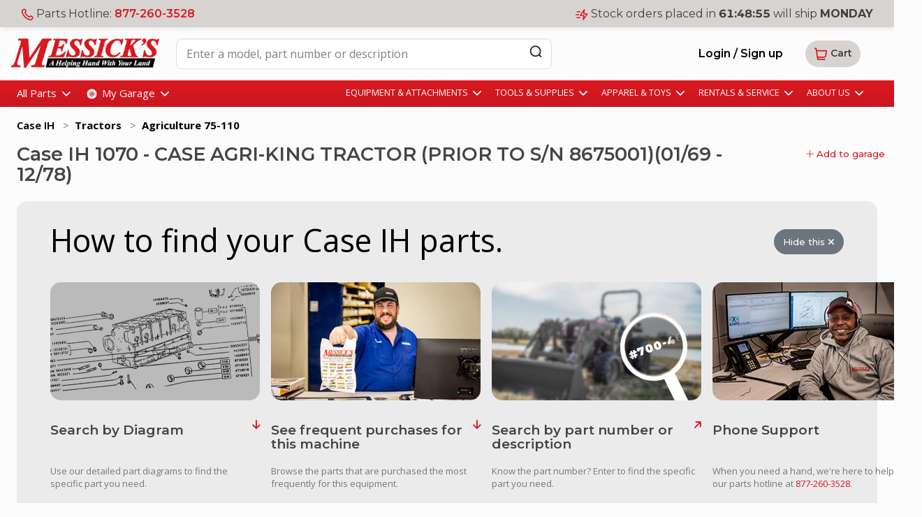

--- FILE ---
content_type: text/html; charset=utf-8
request_url: https://www.messicks.com/catalogs/case/1070-case-agri-king-tractor-prior-to-s-n-8675
body_size: 27330
content:

<!DOCTYPE html>
<html lang="en">
<head>
    
<meta charset="utf-8" />
<meta name="viewport" content="width=device-width, initial-scale=1.0" />
<title>Case IH 1070 - CASE AGRI-KING TRACTOR (PRIOR TO S/N 8675001)(01/69 - 12/78) Parts Diagrams</title>
<meta name="title" content="Case IH 1070 - CASE AGRI-KING TRACTOR (PRIOR TO S/N 8675001)(01/69 - 12/78) Parts Diagrams">

    <meta property="og:type" content="og:website" />
    <meta property="og:title" content="Case IH 1070 - CASE AGRI-KING TRACTOR (PRIOR TO S/N 8675001)(01/69 - 12/78) Parts Diagrams" />
        <meta property="og:image" content="https://cdn.messicks.com/images/diagrams/3/139661/1147485.webp" />
        <meta property="og:image:type" content="image/jpeg" />
        <meta property="og:image:alt" content="Case IH 1070 - CASE AGRI-KING TRACTOR (PRIOR TO S/N 8675001)(01/69 - 12/78) Parts Diagrams" />
        <meta name="description" content="Case IH Parts Catalog Lookup. Buy Case IH Parts Online &amp; Save!" />
        <meta property="og:description" content="Case IH Parts Catalog Lookup. Buy Case IH Parts Online &amp; Save!" />
        <meta property="og:url" content="https://www.messicks.com/catalogs/case/1070-case-agri-king-tractor-prior-to-s-n-8675" />
        <link rel="canonical" href="https://www.messicks.com/catalogs/case/1070-case-agri-king-tractor-prior-to-s-n-8675" />
<meta http-equiv="X-UA-Compatible" content="IE=edge" />
<link href="/lib/bootstrap/css/bootstrap.min.css" rel="preload" as="style">
<link rel="stylesheet" href="/lib/bootstrap/css/bootstrap.min.css" />
<link rel="stylesheet" href="/lib/bootstrap/css/bootstrap-utilities.min.css" />
<link href="/lib/bootstrap/css/bootstrap-grid.min.css" rel="preload" as="style">
<link rel="stylesheet" href="/lib/bootstrap/css/bootstrap-grid.min.css" />
<link rel="stylesheet" href="/lib/bootstrap/css/bootstrap-reboot.min.css" />
<link defer rel="stylesheet" href="/lib/sweetalert2/dist/sweetalert2.min.css" />
<link href="/lib/animate.css/animate.min.css" rel="preload" as="style">
<link rel="stylesheet" href="/lib/animate.css/animate.min.css" />
<link rel="preconnect" href="https://fonts.googleapis.com">
<link rel="preconnect" href="https://fonts.gstatic.com" crossorigin>
<link href="https://fonts.googleapis.com/css2?family=Montserrat:ital,wght@0,100..900;1,100..900&display=swap" rel="preload" as="style">
<link href="https://fonts.googleapis.com/css2?family=Montserrat:ital,wght@0,100..900;1,100..900&display=swap" rel="stylesheet">
<link href="https://fonts.googleapis.com/css2?family=Open+Sans:ital,wght@0,400..700;1,400..700" rel="preload" as="style">
<link href="https://fonts.googleapis.com/css2?family=Open+Sans:ital,wght@0,400..700;1,400..700" rel="stylesheet">
<link rel="preload" as="image" href="https://cdn.messicks.com/images/logo.webp" imagesrcset="https://cdn.messicks.com/images/logo-150.webp 150w, https://cdn.messicks.com/images/logo-300.webp 300w, https://cdn.messicks.com/images/logo.webp 800w">
<link href="/css/site.css?v=V2n4E7kannTuUKZYA3YNA3_cfV21Xn_AN3VspqDKFbs" rel="preload" as="style">
<link rel="stylesheet" href="/css/site.css?v=V2n4E7kannTuUKZYA3YNA3_cfV21Xn_AN3VspqDKFbs" />
<link rel="stylesheet" href="/css/newheader.css?v=I-_sAM_EFRDG2zcX5JiACN_QB_8WylNH4s9ByIWmN6A" />
<link rel="stylesheet" href="/css/brand-styles.css?v=XftneyXE-48ySS8fqyy1Guv8jL6PZEQlV42gCANRFzw" />
<script src="https://kit.fontawesome.com/d3784411be.js" crossorigin="anonymous" async></script>


        <!-- Google Tag Manager -->
        <script>
            (function (w, d, s, l, i) {
            w[l] = w[l] || []; w[l].push({
            'gtm.start':
            new Date().getTime(), event: 'gtm.js'
            }); var f = d.getElementsByTagName(s)[0],
            j = d.createElement(s), dl = l != 'dataLayer' ? '&l=' + l : ''; j.async = true; j.src =
            'https://www.googletagmanager.com/gtm.js?id=' + i + dl; f.parentNode.insertBefore(j, f);
            })(window, document, 'script', 'dataLayer', 'GTM-MMWZW346');
        </script>
        <!-- End Google Tag Manager -->

    
    <link rel="stylesheet" href="/css/shared-lists.css?v=utR_Hb2NsIA__lynuDmALaJlDKekU8ESl8Eq1l5RO2s" />
    <link rel="stylesheet" href="/css/part/part.css?v=ec5gO1yVz2fcF1lzP4gLTtA3DUJ2g4ZxwdpxvZYIomw" />
    <style>
        #openseadragon1 {
            width: 100%;
            height: 100%;
        }
    </style>

</head>
<body>
    <input b-fzpt7p136p type="hidden" id="layout" value="default" />
    <input b-fzpt7p136p type="hidden" id="global-phone" value="877-260-3528" />

    <script type="text/javascript">
        var _baseUrl = '/';
   
        var countdowntime = 1769454000000;
        var countdownday = 'MONDAY';

        var _webAccount = '0';
        var _backoffice = 'https://backoffice.messicks.com';

    </script>


    
<script type="text/javascript">
    var _baseUrl = '/';
   
    var countdowntime = 1769454000000;
    var countdownday = 'MONDAY';

    var _webAccount = '0';
    var _backoffice = 'https://backoffice.messicks.com';

</script>

<img loading="eager" class="d-print-block d-none" alt="Messick's" src="https://cdn.messicks.com/images/logo.webp" srcset="https://cdn.messicks.com/images/logo-150.webp 150w, https://cdn.messicks.com/images/logo-300.webp 300w, https://cdn.messicks.com/images/logo.webp 800w" />
<div class="site-header-5 header-wrapper desktop-only floating-menu sticky-top d-print-none conceal global-search-wrapper conceal" style="width:100%">
    <div class="d-flex justify-content-between">
        <div class="menu-color p-3" onclick="toggleSideNav();">
            <svg width="25" height="24" viewBox="0 0 25 24" fill="none" xmlns="http://www.w3.org/2000/svg">
                <g id="menu-01">
                    <path id="Icon" d="M3.5 12H21.5M3.5 6H21.5M3.5 18H21.5" stroke="white" stroke-width="2" stroke-linecap="round" stroke-linejoin="round" />
                </g>
            </svg>
        </div>
        <div class="menu-color-2 flex-grow-1 d-flex">
            <div class="ms-3 d-flex">
                <a href="/" class="me-4 py-3"><img loading="eager" style="width:150px;min-width:150px;" width="150px" alt="Messick's" src="https://cdn.messicks.com/images/logo-150.webp" data-cms-src="/images/logo-150.webp"></a>
                <input class="form-control border global-search my-2" style="width:400px;min-width:400px;height:44px;" type="search" value="" id="global-search4" placeholder="Enter a model, part number or description">
                <div style="z-index=2000;margin-left:-5px;">
                    <button aria-label="Search" id="global-search-btn-cancel4" class="btn ms-n5 global-search-btn-cancel conceal my-2" style="border:none;" type="search">
                        <i class="fa fa-times" aria-hidden="true" style="font-size:x-large;font-weight:100"></i>
                    </button>
                    <button aria-label="Search" id="global-search-btn4" class="btn ms-n5 global-search-btn my-2" type="search" style="border:none;">
                        <svg width="20" height="21" viewBox="0 0 20 21" fill="none" xmlns="http://www.w3.org/2000/svg">
                            <path d="M17.5 18.1606L14.5834 15.2439M16.6667 10.2439C16.6667 14.1559 13.4954 17.3272 9.58333 17.3272C5.67132 17.3272 2.5 14.1559 2.5 10.2439C2.5 6.3319 5.67132 3.16058 9.58333 3.16058C13.4954 3.16058 16.6667 6.3319 16.6667 10.2439Z" stroke="#171412" stroke-width="1.66667" stroke-linecap="round" stroke-linejoin="round" />
                        </svg>
                    </button>
                </div>
                <div class="input-group ps-3">
                    <div id="global-search-results4" class="global-search-results conceal dropdown-menu dropdown-menu-start search-dropdown" style="position:absolute;width:80vw;font-size:x-large;margin-top:0px;padding-top:0px;margin-left:-535px;padding-bottom:25px;z-index:2000"></div>
                </div>

            </div>

            <span class="xs-reg ms-3 mx-xl-4 px-3 py-auto my-auto d-flex warm-gray-bg-100 bonus" style="border-radius:.5em;width:175px;height:44px;">
                <svg class="my-auto me-2" width="18" height="18" viewBox="0 0 22 22" fill="none" xmlns="http://www.w3.org/2000/svg">
                    <path d="M7.38028 7.85323C8.07627 9.30285 9.02506 10.6615 10.2266 11.8631C11.4282 13.0646 12.7869 14.0134 14.2365 14.7094C14.3612 14.7693 14.4235 14.7992 14.5024 14.8222C14.7828 14.904 15.127 14.8453 15.3644 14.6752C15.4313 14.6274 15.4884 14.5702 15.6027 14.4559C15.9523 14.1063 16.1271 13.9315 16.3029 13.8172C16.9658 13.3862 17.8204 13.3862 18.4833 13.8172C18.6591 13.9315 18.8339 14.1063 19.1835 14.4559L19.3783 14.6508C19.9098 15.1822 20.1755 15.448 20.3198 15.7333C20.6069 16.3009 20.6069 16.9712 20.3198 17.5387C20.1755 17.8241 19.9098 18.0898 19.3783 18.6213L19.2207 18.7789C18.6911 19.3085 18.4263 19.5733 18.0662 19.7756C17.6667 20 17.0462 20.1614 16.588 20.16C16.1751 20.1588 15.8928 20.0787 15.3284 19.9185C12.295 19.0575 9.43264 17.433 7.04466 15.045C4.65668 12.6571 3.03221 9.79471 2.17124 6.76131C2.01103 6.19687 1.93092 5.91464 1.9297 5.5017C1.92833 5.04347 2.08969 4.42298 2.31411 4.02348C2.51636 3.66345 2.78117 3.39863 3.3108 2.86901L3.46843 2.71138C3.99987 2.17993 4.2656 1.91421 4.55098 1.76987C5.11854 1.4828 5.7888 1.4828 6.35636 1.76987C6.64174 1.91421 6.90747 2.17993 7.43891 2.71138L7.63378 2.90625C7.98338 3.25585 8.15819 3.43065 8.27247 3.60643C8.70347 4.26932 8.70347 5.1239 8.27247 5.78679C8.15819 5.96257 7.98338 6.13738 7.63378 6.48698C7.51947 6.60129 7.46231 6.65845 7.41447 6.72526C7.24446 6.96269 7.18576 7.30695 7.26748 7.5873C7.29048 7.6662 7.32041 7.72854 7.38028 7.85323Z" stroke="var(--mess-red)" stroke-width="2" stroke-linecap="round" stroke-linejoin="round" />
                </svg>
                <div>
                    Parts Hotline:<br /><a class="md-sb" onclick="reportPhoneCall('header');" href="tel://18772603528">877-260-3528</a>
                </div>
            </span>

                <span class="xs-reg ms-3 me-1 px-3 py-auto my-auto d-flex warm-gray-bg-100" style="border-radius:.5em;width:281px;height:44px;">
                    <svg class="my-auto me-2" width="18" height="18" viewBox="0 0 23 20" fill="none" xmlns="http://www.w3.org/2000/svg">
                        <path id="Icon" d="M8 15.5H2.5M5.5 10H1M8 4.5H3M16 1L9.40357 10.235C9.1116 10.6438 8.96562 10.8481 8.97194 11.0185C8.97744 11.1669 9.04858 11.3051 9.1661 11.3958C9.30108 11.5 9.55224 11.5 10.0546 11.5H15L14 19L20.5964 9.76499C20.8884 9.35624 21.0344 9.15187 21.0281 8.98147C21.0226 8.83312 20.9514 8.69489 20.8339 8.60418C20.6989 8.5 20.4478 8.5 19.9454 8.5H15L16 1Z" stroke="var(--mess-red)" stroke-width="2" stroke-linecap="round" stroke-linejoin="round" />
                    </svg>
                    <div>
                        Stock orders placed in<br />
                        <b style="font-variant-numeric: tabular-nums;"><span class="header-time-hours">13</span>:<span class="header-time-minutes">49</span>:<span class="header-time-seconds">00</span></b>
                        will ship <b class="header-time-day">MONDAY</b>
                    </div>
                </span>
        </div>
        <div class="d-flex menu-color-2">
                <a class="isAuthenticated me-1 me-md-3 btn btn-outline my-auto md-sb" style="border:unset" href="/account/login">Login<span class="bonus"> / Sign up</span></a>
            <div class="my-auto me-5 flex-grow-1" style="white-space:nowrap;">

                

<a tabindex="0" role="button" href="#" id="header-cart" class="header-cart btn btn-gray my-auto" style="border:unset;">
    <svg width="20" height="21" viewBox="0 0 20 21" fill="none" xmlns="http://www.w3.org/2000/svg">
        <g id="shopping-cart-02">
            <path id="Icon" d="M5.41674 14.8273H14.4411C15.2327 14.8273 15.6285 14.8273 15.9511 14.6843C16.2355 14.5582 16.479 14.355 16.6539 14.0977C16.8523 13.8059 16.9231 13.4165 17.0647 12.6376L18.1904 6.44653C18.2395 6.17658 18.264 6.04161 18.2261 5.93622C18.1928 5.84376 18.128 5.76603 18.0429 5.71676C17.946 5.6606 17.8089 5.6606 17.5345 5.6606H4.16674M1.66663 2.32727H2.76363C2.96587 2.32727 3.06699 2.32727 3.14877 2.36421C3.22085 2.39677 3.28218 2.44917 3.32558 2.51529C3.37483 2.59031 3.3906 2.6902 3.42214 2.88996L5.74445 17.5979C5.77599 17.7977 5.79176 17.8976 5.841 17.9726C5.88441 18.0387 5.94573 18.0911 6.01781 18.1237C6.09959 18.1606 6.20071 18.1606 6.40296 18.1606H15.8333" stroke="#D81921" stroke-width="1.66667" stroke-linecap="round" stroke-linejoin="round" />
        </g>
    </svg>
    <sup class="badge bg-success bg-cart js-cart-count hidden" style="margin-left:-17px;top:-5px;color:white;">0</sup></i><span class="desktop-only sm-sb"> Cart</span>
    <span class="bolden no-wrap js-cart-id conceal" data-toggle="tooltip" data-container="body" data-placement="left" title="Shopping Cart #"></span>
</a>



            </div>

        </div>
    </div>
</div>

<div class="site-header-1 d-flex justify-content-between py-2 flex-md-wrap" style="transition: opacity 0.6s linear;">
     <span class="md-reg desktop-only">

        <svg width="18" height="18" viewBox="0 0 22 22" fill="none" xmlns="http://www.w3.org/2000/svg">
            <path d="M7.38028 7.85323C8.07627 9.30285 9.02506 10.6615 10.2266 11.8631C11.4282 13.0646 12.7869 14.0134 14.2365 14.7094C14.3612 14.7693 14.4235 14.7992 14.5024 14.8222C14.7828 14.904 15.127 14.8453 15.3644 14.6752C15.4313 14.6274 15.4884 14.5702 15.6027 14.4559C15.9523 14.1063 16.1271 13.9315 16.3029 13.8172C16.9658 13.3862 17.8204 13.3862 18.4833 13.8172C18.6591 13.9315 18.8339 14.1063 19.1835 14.4559L19.3783 14.6508C19.9098 15.1822 20.1755 15.448 20.3198 15.7333C20.6069 16.3009 20.6069 16.9712 20.3198 17.5387C20.1755 17.8241 19.9098 18.0898 19.3783 18.6213L19.2207 18.7789C18.6911 19.3085 18.4263 19.5733 18.0662 19.7756C17.6667 20 17.0462 20.1614 16.588 20.16C16.1751 20.1588 15.8928 20.0787 15.3284 19.9185C12.295 19.0575 9.43264 17.433 7.04466 15.045C4.65668 12.6571 3.03221 9.79471 2.17124 6.76131C2.01103 6.19687 1.93092 5.91464 1.9297 5.5017C1.92833 5.04347 2.08969 4.42298 2.31411 4.02348C2.51636 3.66345 2.78117 3.39863 3.3108 2.86901L3.46843 2.71138C3.99987 2.17993 4.2656 1.91421 4.55098 1.76987C5.11854 1.4828 5.7888 1.4828 6.35636 1.76987C6.64174 1.91421 6.90747 2.17993 7.43891 2.71138L7.63378 2.90625C7.98338 3.25585 8.15819 3.43065 8.27247 3.60643C8.70347 4.26932 8.70347 5.1239 8.27247 5.78679C8.15819 5.96257 7.98338 6.13738 7.63378 6.48698C7.51947 6.60129 7.46231 6.65845 7.41447 6.72526C7.24446 6.96269 7.18576 7.30695 7.26748 7.5873C7.29048 7.6662 7.32041 7.72854 7.38028 7.85323Z" stroke="var(--mess-red)" stroke-width="2" stroke-linecap="round" stroke-linejoin="round" />
        </svg>
        Parts Hotline: <a class="md-sb" onclick="reportPhoneCall('header');" href="tel://18772603528">877-260-3528</a>
     </span>

        <span class="md-reg">
            <svg width="18" height="18" viewBox="0 0 23 20" fill="none" xmlns="http://www.w3.org/2000/svg">
                <path id="Icon" d="M8 15.5H2.5M5.5 10H1M8 4.5H3M16 1L9.40357 10.235C9.1116 10.6438 8.96562 10.8481 8.97194 11.0185C8.97744 11.1669 9.04858 11.3051 9.1661 11.3958C9.30108 11.5 9.55224 11.5 10.0546 11.5H15L14 19L20.5964 9.76499C20.8884 9.35624 21.0344 9.15187 21.0281 8.98147C21.0226 8.83312 20.9514 8.69489 20.8339 8.60418C20.6989 8.5 20.4478 8.5 19.9454 8.5H15L16 1Z" stroke="var(--mess-red)" stroke-width="2" stroke-linecap="round" stroke-linejoin="round" />
            </svg>
            Stock orders <span class="d-none d-md-inline">placed in</span>
            <b style="font-variant-numeric: tabular-nums;"><span class="header-time-hours">13</span>:<span class="header-time-minutes">49</span>:<span class="header-time-seconds">00</span></b>
            will ship <b class="header-time-day">MONDAY</b>
        </span>
     <span class="mobile-only">
        <i style="color:var(--warm-gray-400)" class="fa fa-times btn-min" onclick="dismissShipping()"></i>
     </span>
 </div>
<div class="site-header-2 d-flex justify-content-between py-3 global-search-wrapper">
     <div class="ms-3 d-flex">
        <a href="/" class="me-4"><img loading="eager" width="300px" alt="Messick's" src="https://cdn.messicks.com/images/logo-300.webp" data-cms-src="/images/logo-300.webp"></a>
        <input class="form-control border global-search" style="width:750px;height:44px;" type="search" value="" id="global-search2" placeholder="Enter a model, part number or description">
        <div style="z-index=2000;margin-left:-5px;">
            <button aria-label="Search" id="global-search-btn-cancel2" class="btn ms-n5 global-search-btn-cancel conceal" style="border:none;" type="search">
                <i class="fa fa-times" aria-hidden="true" style="font-size:x-large;font-weight:100"></i>
            </button>
            <button aria-label="Search" id="global-search-btn2" class="btn ms-n5 global-search-btn" type="search" style="border:none;">
                <svg width="20" height="21" viewBox="0 0 20 21" fill="none" xmlns="http://www.w3.org/2000/svg">
                    <path d="M17.5 18.1606L14.5834 15.2439M16.6667 10.2439C16.6667 14.1559 13.4954 17.3272 9.58333 17.3272C5.67132 17.3272 2.5 14.1559 2.5 10.2439C2.5 6.3319 5.67132 3.16058 9.58333 3.16058C13.4954 3.16058 16.6667 6.3319 16.6667 10.2439Z" stroke="#171412" stroke-width="1.66667" stroke-linecap="round" stroke-linejoin="round" />
                </svg>
            </button>
        </div>
    </div>
    <div class="input-group ps-1">
        <div id="global-search-results2" class="global-search-results conceal dropdown-menu dropdown-menu-start search-dropdown" style="position:absolute;width:80vw;font-size:x-large;margin-top:0px;padding-top:0px;margin-left:-535px;padding-bottom:25px;z-index:2000"></div>
    </div>

    <div class="my-auto me-5" style="white-space:nowrap;">
            <a class="isAuthenticated me-1 me-md-3 btn btn-outline md-sb" style="border:unset" href="/account/login">Login / Sign up</a>

        

<a tabindex="0" role="button" href="#" id="header-cart" class="header-cart btn btn-gray my-auto" style="border:unset;">
    <svg width="20" height="21" viewBox="0 0 20 21" fill="none" xmlns="http://www.w3.org/2000/svg">
        <g id="shopping-cart-02">
            <path id="Icon" d="M5.41674 14.8273H14.4411C15.2327 14.8273 15.6285 14.8273 15.9511 14.6843C16.2355 14.5582 16.479 14.355 16.6539 14.0977C16.8523 13.8059 16.9231 13.4165 17.0647 12.6376L18.1904 6.44653C18.2395 6.17658 18.264 6.04161 18.2261 5.93622C18.1928 5.84376 18.128 5.76603 18.0429 5.71676C17.946 5.6606 17.8089 5.6606 17.5345 5.6606H4.16674M1.66663 2.32727H2.76363C2.96587 2.32727 3.06699 2.32727 3.14877 2.36421C3.22085 2.39677 3.28218 2.44917 3.32558 2.51529C3.37483 2.59031 3.3906 2.6902 3.42214 2.88996L5.74445 17.5979C5.77599 17.7977 5.79176 17.8976 5.841 17.9726C5.88441 18.0387 5.94573 18.0911 6.01781 18.1237C6.09959 18.1606 6.20071 18.1606 6.40296 18.1606H15.8333" stroke="#D81921" stroke-width="1.66667" stroke-linecap="round" stroke-linejoin="round" />
        </g>
    </svg>
    <sup class="badge bg-success bg-cart js-cart-count hidden" style="margin-left:-17px;top:-5px;color:white;">0</sup></i><span class="desktop-only sm-sb"> Cart</span>
    <span class="bolden no-wrap js-cart-id conceal" data-toggle="tooltip" data-container="body" data-placement="left" title="Shopping Cart #"></span>
</a>



    </div>
 </div>
<div class="site-header-3 d-flex justify-content-between py-2">
    <div class="ms-4 d-flex">
        <div id="menu-parts" class="me-3 btn-min dropdown">
            All Parts
            <img src="https://cdn.messicks.com/images/chevron-down.svg" alt="more" />
            <div class="dropdown-menu-new dropdown-menu-start hidden pt-4 p-0" style="display: block;width:800px;">
                <div class="hover-help"></div>
                <div id="parts-menu" class="pt-0" style="color:black;margin-top:-20px;"></div>
            </div>

        </div>
        <div id="menu-garage" class="btn-min dropdown">
            <svg width="21" height="21" viewBox="0 0 34 35" fill="none" xmlns="http://www.w3.org/2000/svg">
                <g id="Icon">
                    <g id="Layer_1" clip-path="url(#clip0_19931_3715)">
                        <path id="Vector" d="M27.778 21.1688L28.3055 21.3886C28.7187 20.2428 28.9443 19.0706 29 17.9072H28.4286C28.1062 17.9072 27.8425 17.6435 27.8425 17.3212C27.8425 16.9988 28.1062 16.7351 28.4286 16.7351H28.9971C28.9385 15.5541 28.704 14.3908 28.3114 13.2889L27.7897 13.5058C27.7165 13.5351 27.6403 13.5497 27.5641 13.5497C27.3355 13.5497 27.1157 13.412 27.022 13.1864C26.8989 12.8875 27.0425 12.5446 27.3414 12.4215L27.8659 12.2047C27.3648 11.1439 26.7114 10.1563 25.9201 9.27721L25.5187 9.67868C25.4044 9.79296 25.2549 9.84864 25.1055 9.84864C24.956 9.84864 24.8037 9.79003 24.6894 9.67575C24.4608 9.44717 24.4608 9.07501 24.6923 8.84644L25.0967 8.44498C24.2352 7.65963 23.2505 6.98857 22.1487 6.46695L21.9289 6.99443C21.8352 7.22007 21.6183 7.35487 21.3868 7.35487C21.3136 7.35487 21.2374 7.34021 21.1641 7.31091C20.8652 7.1849 20.7245 6.84205 20.8476 6.54315L21.0674 6.01567C19.9216 5.60249 18.7494 5.37684 17.5861 5.32117V5.8926C17.5861 6.21494 17.3223 6.47868 17 6.47868C16.6777 6.47868 16.4139 6.21494 16.4139 5.8926V5.32996C15.233 5.38857 14.0725 5.62007 12.9707 6.01567L13.1846 6.53435C13.3077 6.83325 13.1641 7.17611 12.8652 7.29919C12.7919 7.32849 12.7158 7.34315 12.6425 7.34315C12.411 7.34315 12.1941 7.20542 12.1004 6.97978L11.8835 6.45816C10.8256 6.95633 9.83809 7.60981 8.95604 8.40102L9.46007 8.90798C9.68864 9.13655 9.68864 9.50871 9.45714 9.73728C9.34286 9.85157 9.19341 9.90725 9.04396 9.90725C8.89451 9.90725 8.74505 9.84864 8.63077 9.73435L8.12674 9.23032C7.34139 10.0889 6.67326 11.0765 6.15165 12.1754L6.67326 12.3922C6.97216 12.5153 7.11282 12.8582 6.98974 13.1571C6.89597 13.3827 6.67619 13.5175 6.44762 13.5175C6.37143 13.5175 6.29524 13.5058 6.22198 13.4735L5.69451 13.2538C5.28132 14.4025 5.05568 15.5746 5 16.738H5.57143C5.89377 16.738 6.15751 17.0018 6.15751 17.3241C6.15751 17.6464 5.89377 17.9102 5.57143 17.9102H5C5.05861 19.0911 5.29304 20.2545 5.68571 21.3563L6.21026 21.1424C6.50916 21.0164 6.85201 21.16 6.97509 21.4589C7.09817 21.7578 6.95458 22.1007 6.65568 22.2237L6.13114 22.4406C6.63223 23.5014 7.28571 24.4889 8.07692 25.3681L8.47839 24.9666C8.70989 24.738 9.07912 24.738 9.30769 24.9695C9.53626 25.1981 9.53626 25.5703 9.30476 25.7988L8.90037 26.2003C9.7619 26.9856 10.7465 27.6567 11.8484 28.1783L12.0681 27.6508C12.1912 27.3519 12.5341 27.2113 12.833 27.3344C13.1319 27.4604 13.2755 27.8032 13.1495 28.1021L12.9297 28.6296C14.0755 29.0428 15.2476 29.2684 16.411 29.3241V28.7527C16.411 28.4303 16.6777 28.1666 17 28.1666C17.3223 28.1666 17.5861 28.4303 17.5861 28.7527V29.3212C18.767 29.2626 19.9304 29.0281 21.0322 28.6355L20.8183 28.1138C20.6923 27.812 20.8359 27.4692 21.1348 27.3461C21.4337 27.223 21.7766 27.3666 21.8996 27.6655L22.1165 28.1871C23.1773 27.6889 24.1648 27.0355 25.044 26.2442L24.6425 25.8428C24.4139 25.6113 24.4168 25.242 24.6454 25.0135C24.874 24.7849 25.2462 24.7849 25.4747 25.0164L25.8762 25.4208C26.6615 24.5593 27.3326 23.5746 27.8542 22.4728L27.3267 22.253C27.0278 22.13 26.8872 21.7871 27.0103 21.4882C27.1363 21.1893 27.4821 21.0486 27.778 21.1688ZM21.3516 21.9659C20.1883 23.1292 18.644 23.7681 17 23.7681C15.356 23.7681 13.8117 23.1292 12.6484 21.9659C11.4615 20.779 10.8667 19.2259 10.852 17.667C10.852 17.6494 10.8462 17.6318 10.8462 17.6142C10.8462 17.5966 10.8491 17.579 10.852 17.5615C10.8637 16.0025 11.4615 14.4494 12.6484 13.2626C13.8352 12.0757 15.3883 11.4779 16.9473 11.4662C16.9648 11.4662 16.9824 11.4604 17 11.4604C17.0176 11.4604 17.0352 11.4633 17.0527 11.4662C18.6117 11.4779 20.1648 12.0757 21.3516 13.2626C22.515 14.4259 23.1538 15.9703 23.1538 17.6142C23.1538 19.2582 22.515 20.8025 21.3516 21.9659Z" fill="white" />
                        <path id="Vector_2" d="M16.4139 12.6736V15.6479C16.2791 15.6889 16.1473 15.7417 16.0242 15.8091L13.9172 13.7051C14.6586 13.1219 15.5231 12.779 16.4139 12.6736Z" fill="white" />
                        <path id="Vector_3" d="M15.1949 16.6384C15.1275 16.7615 15.0747 16.8933 15.0337 17.0281H12.0593C12.1648 16.1373 12.5077 15.2728 13.0908 14.5314L15.1949 16.6384Z" fill="white" />
                        <path id="Vector_4" d="M21.9436 17.0281H18.9663C18.9253 16.8933 18.8725 16.7615 18.8051 16.6384L20.9091 14.5314C21.4806 15.2552 21.8381 16.1139 21.9436 17.0281Z" fill="white" />
                        <path id="Vector_5" d="M16.4139 19.5805V22.5578C15.4997 22.4523 14.641 22.0948 13.9172 21.5234L16.0242 19.4193C16.1473 19.4867 16.2791 19.5395 16.4139 19.5805Z" fill="white" />
                        <path id="Vector_6" d="M20.0828 13.7051L17.9758 15.8091C17.8527 15.7417 17.7209 15.6889 17.5861 15.6479V12.6736C18.4769 12.779 19.3414 13.1219 20.0828 13.7051Z" fill="white" />
                        <path id="Vector_7" d="M15.1949 18.59L13.0908 20.697C12.5077 19.9556 12.1648 19.0911 12.0593 18.2003H15.0337C15.0747 18.3351 15.1275 18.467 15.1949 18.59Z" fill="white" />
                        <path id="Vector_8" d="M20.0828 21.5234C19.359 22.0948 18.5003 22.4523 17.5861 22.5578V19.5805C17.7209 19.5395 17.8527 19.4867 17.9758 19.4193L20.0828 21.5234Z" fill="white" />
                        <path id="Vector_9" d="M21.9436 18.2003C21.8381 19.1146 21.4806 19.9732 20.9091 20.697L18.8051 18.59C18.8725 18.467 18.9253 18.3351 18.9663 18.2003H21.9436Z" fill="white" />
                        <path id="Vector_10" d="M17.8791 17.6142C17.8791 17.8486 17.7882 18.0684 17.6212 18.2354C17.4571 18.3995 17.2285 18.4845 17 18.4845C16.7714 18.4845 16.5428 18.3995 16.3787 18.2354C16.2146 18.0713 16.1208 17.8486 16.1208 17.6142C16.1208 17.3798 16.2117 17.16 16.3787 16.993C16.5458 16.8259 16.7655 16.7351 17 16.7351C17.2344 16.7351 17.4542 16.8259 17.6212 16.993C17.7882 17.16 17.8791 17.3798 17.8791 17.6142Z" fill="white" />
                    </g>
                </g>
                <defs>
                    <clipPath id="clip0_19931_3715">
                        <rect width="24" height="24" fill="white" transform="translate(5 5.32117)" />
                    </clipPath>
                </defs>
            </svg>
            My Garage
             <img src="https://cdn.messicks.com/images/chevron-down.svg" alt="more" />
 
            <div class="dropdown-menu-new dropdown-menu-start hidden" style="display: block;">
                <div class="hover-help"></div>
                <div style="color:black;width:800px;">
                    <div class="d-flex mb-3">
                        <img loading="lazy" class="mb-4 me-3" src="https://cdn.messicks.com/images/garage.svg" />
                        <div class="d-flex flex-column">
                            <div class="xl-sb garage-title">Your equipment, your parts</div>
                            <div class="md-reg">
                                Add your gear to the garage to find your parts easily.
                            </div>
                        </div>
                        <div class="flex-grow-1 d-flex justify-content-end">
                            <button class="btn btn-primary my-auto" data-bs-toggle="modal" data-bs-target="#add-user-equipment">Manage Garage</button>
                        </div>
                    </div>
                    <div id="current-equipment-menu">
                        <center><i class="fa fa-cog fa-spin" style="color:var(--warm-gray);font-size:50px;"></i></center>
                    </div>
                </div>
            </div>

        </div>
    </div>
    <div class="me-4 d-flex" style="font-size:smaller">
        <div id="menu-equipment" class="me-3 btn-min dropdown">
            EQUIPMENT & ATTACHMENTS
            <img src="https://cdn.messicks.com/images/chevron-down.svg" alt="more" />

            <div class="pt-4 dropdown-menu-new menu-right-1 dropdown-menu-start hidden" style="display: block;width:880px;margin-left:-400px;">
                <div class="hover-help"></div>
                <div style="color:black;" class="mb-4">
                    <div class="row md-sb mb-3">
                        <span class="col-9">Shop For Equipment:</span>
                        <span class="col-3"></span>
                    </div>
                    <div class="row sm-sb mb-3">
                        <div class="col-8">
                            <div class="d-flex flex-wrap justify-content-center mt-2">
                                <a href="/new/brand/kubota" class="me-5 mb-0 part-brand" style="min-height:45px">
                                    <img loading="lazy" src="https://cdn.messicks.com/images/brands/thumbnail/w125/ku.webp" style="width:112px;" alt="Kubota parts">
                                </a>
                                <a href="/new/brand/new-holland" class="me-5 mb-0 part-brand" style="min-height:45px">
                                    <img loading="lazy" src="https://cdn.messicks.com/images/brands/thumbnail/w125/nh.webp" style="width:112px;" alt="New Holland parts">
                                </a>
                                <a href="/new/brand/krone" class="me-5 mb-0 part-brand" style="min-height:45px">
                                    <img loading="lazy" src="https://cdn.messicks.com/images/brands/thumbnail/w125/kr.webp" style="width:112px;" alt="Krone parts">
                                </a>
                            </div>
                        </div>
                        <div class="col-4">
                            <a href="/new/promos" class="btn btn-primary">View all promotions</a>
                        </div>
                    </div>
                    <div class="row sm-sb mb-3">
                        <div class="col-4">
                            <a title="All New Equipment" class="thick-underline" href="/new">ALL NEW <i class="fal fa-arrow-right"></i></a>
                        </div>
                        <div class="col-4">
                        </div>
                    </div>

                    <div id="new-equipment-menu"></div>

                    <div class="row mb-3">
                        <div class="col-12">
                            <hr />
                        </div>
                    </div>

                    <div class="row sm-sb mb-4">
                        <div class="col-4">
                            <a title="All Used Equipment" class="thick-underline" href="/used">ALL USED <i class="fal fa-arrow-right"></i></a>
                        </div>
                        <div class="col-4">
                        </div>
                        <div class="col-4">
                        </div>
                    </div>
                    <div id="used-equipment-menu"></div>

                </div>
            </div>

        </div>
        <div class="me-3 btn-min dropdown">
            TOOLS & SUPPLIES
            <img src="https://cdn.messicks.com/images/chevron-down.svg" alt="more" />

            <div class="pt-4 dropdown-menu-new menu-right-2 dropdown-menu-start hidden" style="display: block;width:880px;margin-left:-500px;">
                <div class="hover-help"></div>
                <div style="color:black;" class="mb-4">
                    <div class="row md-sb mb-3">
                        <span class="col-12">Shop By Tools & Supplies</span>
                    </div>
                    <div class="row sm-sb mb-1">
                        <div class="col-4"><a title="Tow Ropes" href="/part/department/towropes">Tow Ropes</a></div>
                        <div class="col-4"><a title="Fluids" href="/fluids">Fluids</a></div>
                        <div class="col-4"><a title="Tire Chains" href="/tire-chains">Tire Chains</a></div>
                    </div>
                    <div class="row sm-sb mb-1">
                        <div class="col-4"><a title="Bulk Hardware" href="/hardware">Bulk Hardware</a></div>
                        <div class="col-4"><a title="Fill-Rite Diesel Pumps" href="/fuel-handling">Fill-Rite Diesel Pumps</a></div>
                        <div class="col-4"><a title="Hand Tools" href="/hand-tools">Hand Tools</a></div>
                    </div>
                    <div class="row sm-sb mb-1">
                        <div class="col-4"><a title="Hitch Hardware" href="/hitch-hardware">Hitch Hardware</a></div>
                        <div class="col-4"><a title="Electronics" href="/electronics">Electronics</a></div>
                        <div class="col-4"><a title="Trailer Straps & Binders" href="/part/department/TrailerStraps">Trailer Straps & Binders</a></div>
                    </div>
                    <div class="row sm-sb mb-1">
                        <div class="col-4"><a title="Forney Welding" href="/part/department/ForneyWelding">Forney Welding</a></div>
                        <div class="col-4"><a title="Work Lights" href="/part/department/TractorWorkLights">Work Lights</a></div>
                        <div class="col-4"><a class="thick-underline" title="View More" href="/supplies" style="font-s">VIEW MORE...</a></div>
                    </div>
                </div>
            </div>
        </div>
        <div class="me-3 btn-min dropdown">
            APPAREL & TOYS
            <img src="https://cdn.messicks.com/images/chevron-down.svg" alt="more" />

            <div class="pt-4 dropdown-menu-new menu-right-2 dropdown-menu-start hidden" style="display: block;width:650px;margin-left:-350px;">
                <div class="hover-help"></div>
                <div style="color:black;" class="mb-4">
                    <div class="row md-sb mb-3">
                        <span class="col-12">Apparel</span>
                    </div>
                    <div class="row sm-sb mb-1">
                        <div class="col-4">
                            <a title="Shirts" href="/apparel/shirts">Shirts</a>
                        </div>
                        <div class="col-4">
                            <a title="Jackets" href="/apparel/shirts/jacket">Jackets</a>
                        </div>
                        <div class="col-4">
                            <a title="Hoodies" href="/apparel/shirts/hoodie">Hoodies</a>
                        </div>
                    </div>
                    <div class="row sm-sb mb-1">
                        <div class="col-4">
                            <a title="Hats" href="/apparel/hats">Hats</a>
                        </div>
                        <div class="col-4">
                            <a title="Messicks Apparel" href="/part/department/MessicksHats">Messick's Apparel</a>
                        </div>
                        <div class="col-4"><a class="thick-underline" title="View More" href="/apparel" style="font-s">VIEW MORE...</a></div>
                    </div>

                    <hr />
                    <div class="row md-sb mb-2">
                        <span class="col-12">Toys</span>
                    </div>
                    <div class="row sm-sb mb-1">
                        <div class="col-4">
                            <div class="mb-2">
                                <a style="color:black" title="Scale Toys" href="/scale-toys">By Scale</a>
                            </div>
                            <a class="ms-2" title="1/16 Scale Toys" href="/toys/scale/1||16">1/16 Scale</a>
                            <br />
                            <a class="ms-2" title="1/32 Scale Toys" href="/toys/scale/1||32">1/32 Scale</a>
                            <br />
                            <a class="ms-2" title="1/64 Scale Toys" href="/toys/scale/1||64">1/64 Scale</a>
                            <br />
                            <a class="ms-2" title="Pedal Tractors" href="/part/department/PedalTractors">Pedal Tractors</a>
                        </div>
                        <div class="col-4">
                            <div class="mb-2">
                                <a style="color:black" title="Brand Toys" href="/brand-toys">By Brand</a>
                            </div>
                            <a class="ms-2" title="Case IH" href="/toys/brand/case%20ih">Case IH</a>
                            <br />
                            <a class="ms-2" title="Farmall" href="/toys/brand/farmall">Farmall</a>
                            <br />
                            <a class="ms-2" title="Kubota" href="/toys/brand/kubota">Kubota</a>
                            <br />
                            <a class="ms-2" title="New Holland" href="/toys/brand/new%20holland">New Holland</a>
                        </div>
                        <div class="col-4">
                            <div class="mb-2">
                                <span>Featured</span>
                            </div>
                            <a class="ms-2" title="Bruder Toys America, Inc" href="/toys/brand/bruder%20toys%20america,%20inc">Bruder</a>
                            <br />
                            <a class="ms-2" title="Greenlight Collectibles" href="/toys/brand/greenlight%20collectibles">Greenlight Collectibles</a>
                            <br />
                            <a class="ms-2" title="SpecCast" href="/toys/brand/speccast">SpecCast</a>
                            <br />
                            <br />
                            <a class="thick-underline" title="View More" href="/toys" style="font-s">VIEW MORE...</a>
                        </div>
                    </div>
                   <hr />
                    <div class="row md-sb mb-3">
                        <span class="col-12">Merchandise</span>
                    </div>
                    <div class="row sm-sb mb-1">
                        <div class="col-4"><a title="Bush Hog" href="/merchandise/brand/bush%20hog">Bush Hog</a></div>
                        <div class="col-4">
                            <a title="Case IH" href="/merchandise/brand/case%20ih">Case IH</a>
                        </div>
                        <div class="col-4"><a title="Farmall" href="/merchandise/brand/ih%20&%20farmall">Farmall</a></div>
                    </div>
                    <div class="row sm-sb mb-1">
                        <div class="col-4"><a title="Krone" href="/merchandise/brand/krone">Krone</a></div>
                        <div class="col-4"><a title="Kubota" href="/merchandise/brand/kubota">Kubota</a></div>
                        <div class="col-4">
                            <a title="Messicks Apparel" href="/merchandise/brand/messicks">Messick's</a>
                        </div>
                    </div>
                    <div class="row sm-sb mb-1">
                        <div class="col-4">
                            <a title="New Holland" href="/merchandise/brand/new%20holland">New Holland</a>
                        </div>
                        <div class="col-4">
                            <a title="Stihl" href="/merchandise/brand/stihl">Stihl</a>
                        </div>
                        <div class="col-4"><a class="thick-underline" title="View More" href="/merchandise" style="font-s">VIEW MORE...</a></div>
                    </div>

                </div>
            </div>
        </div>
        <div class="me-3 btn-min dropdown">
            RENTALS & SERVICE
            <img src="https://cdn.messicks.com/images/chevron-down.svg" alt="more" />

            <div class="dropdown-menu-new dropdown-menu-start hidden" style="display: block;">
                <div class="hover-help"></div>
                <div style="color:black;width:200px" class="sm-sb my-2 mx-3">
                    <div class="mb-2">
                        <a title="Rental Inventory" href="/rentals/all">Rental Inventory</a>
                    </div>
                    <div class="mb-2">
                        <a title="Why Messick's Service" target="_blank" href="/servicedepartment">Why Messick's Service</a>
                    </div>
                    <div class="mb-2">
                        <a title="Schedule Service" href="/schedule-service">Schedule Service</a>
                    </div>
                </div>
            </div>
        </div>
        <div class="me-3 btn-min dropdown">
            ABOUT US
            <img src="https://cdn.messicks.com/images/chevron-down.svg" alt="more" />

            <div class="dropdown-menu-new menu-right-2 dropdown-menu-start hidden" style="display: block;margin-left:-100px;">
                <div class="hover-help"></div>
                <div style="color:black;width:150px" class="sm-sb my-2 mx-3">
                    <div class="mb-2">
                        <a title="About Us" href="/contact">About Us</a>
                    </div>
                    <div class="mb-2">
                        <a title="Contact Messick's" href="/contact#contact-numbers">Contact Information</a>
                    </div>
                    <div class="mb-2">
                        <a title="Messick's locations" href="/contact#locations">Locations</a>
                    </div>
                    <div class="mb-2">
                        <a title="Messick's History" href="/about">History</a>
                    </div>
                    <div class="mb-2">
                        <a title="Jobs at Messick's" href="/careers">Careers</a>
                    </div>
                    <div class="mb-2">
                        <a title="Jobs at Messick's" href="/internships">Internships</a>
                    </div>
                    <div class="mb-2">
                        <a title="Messick's FAQ'" href="/faq">Ordering FAQ</a>
                    </div>
                    <div class="mb-2">
                        <a title="Messick's Tractor School'" href="/blog">Tractor School</a>
                    </div>
                </div>
            </div>
        </div>
    </div>
</div>

<div class="site-header-4 header-wrapper sticky-top-sm p-0 d-print-none">
    <div class="d-flex justify-content-between mobile-menu">
        <div class="d-flex">
            <div class="p-3" style="background-color:var(--mess-red);width:50px;height:53px;" onclick="toggleNav();">
                <svg class="mobile-show-menu" xmlns="http://www.w3.org/2000/svg" viewBox="0 0 448 512" fill="white">
                    <!--!Font Awesome Free 6.7.1 by fontawesome - https://fontawesome.com License - https://fontawesome.com/license/free Copyright 2024 Fonticons, Inc.-->
                    <path stroke="white" d="M16 132h416c8.8 0 16-7.2 16-16V76c0-8.8-7.2-16-16-16H16C7.2 60 0 67.2 0 76v40c0 8.8 7.2 16 16 16zm0 160h416c8.8 0 16-7.2 16-16v-40c0-8.8-7.2-16-16-16H16c-8.8 0-16 7.2-16 16v40c0 8.8 7.2 16 16 16zm0 160h416c8.8 0 16-7.2 16-16v-40c0-8.8-7.2-16-16-16H16c-8.8 0-16 7.2-16 16v40c0 8.8 7.2 16 16 16z" />
                </svg>
                <svg class="mobile-hide-menu hidden" width="15" height="14" viewBox="0 0 15 14" fill="none" xmlns="http://www.w3.org/2000/svg">
                    <path d="M13.5 1L1.5 13M1.5 1L13.5 13" stroke="white" stroke-width="2" stroke-linecap="round" stroke-linejoin="round" />
                </svg>

            </div>
            <a href="/" class="my-1 ms-5" style=""><img loading="eager" class="my-2" style="width:125px;height:25px;" alt="Messick's" src="https://cdn.messicks.com/images/logo-150.webp" )" data-cms-src="/images/logo-150.webp" /></a>&nbsp;&nbsp;
        </div>
        <div class="my-auto me-3">
        

<a tabindex="0" role="button" href="/checkout" class="ipad-or-lower btn btn-gray" style="border:unset;" aria-label="checkout">
    <svg width="20" height="21" viewBox="0 0 20 21" fill="none" xmlns="http://www.w3.org/2000/svg">
        <g id="shopping-cart-02">
            <path id="Icon" d="M5.41674 14.8273H14.4411C15.2327 14.8273 15.6285 14.8273 15.9511 14.6843C16.2355 14.5582 16.479 14.355 16.6539 14.0977C16.8523 13.8059 16.9231 13.4165 17.0647 12.6376L18.1904 6.44653C18.2395 6.17658 18.264 6.04161 18.2261 5.93622C18.1928 5.84376 18.128 5.76603 18.0429 5.71676C17.946 5.6606 17.8089 5.6606 17.5345 5.6606H4.16674M1.66663 2.32727H2.76363C2.96587 2.32727 3.06699 2.32727 3.14877 2.36421C3.22085 2.39677 3.28218 2.44917 3.32558 2.51529C3.37483 2.59031 3.3906 2.6902 3.42214 2.88996L5.74445 17.5979C5.77599 17.7977 5.79176 17.8976 5.841 17.9726C5.88441 18.0387 5.94573 18.0911 6.01781 18.1237C6.09959 18.1606 6.20071 18.1606 6.40296 18.1606H15.8333" stroke="#D81921" stroke-width="1.66667" stroke-linecap="round" stroke-linejoin="round" />
        </g>
    </svg>
    <span class="js-cart-count my-auto sm-sb hidden" >0</span>
    <span class="bolden no-wrap js-cart-id conceal" data-toggle="tooltip" data-container="body" data-placement="left" title="Shopping Cart #"></span>
</a>

        </div>
    </div>
    <div class="d-flex mobile-search ">
        <svg class="ms-2 my-auto search-label" width="18" height="18" viewBox="0 0 18 18" fill="none" xmlns="http://www.w3.org/2000/svg">
            <path d="M16.5 16.5L12.875 12.875M14.8333 8.16667C14.8333 11.8486 11.8486 14.8333 8.16667 14.8333C4.48477 14.8333 1.5 11.8486 1.5 8.16667C1.5 4.48477 4.48477 1.5 8.16667 1.5C11.8486 1.5 14.8333 4.48477 14.8333 8.16667Z" stroke-width="1.66667" stroke-linecap="round" stroke-linejoin="round" />
        </svg>
        <input class="form-control noborder global-search" style="border:unset;width:100%" type="search" value="" id="global-search3" placeholder="Search">
        <button aria-label="Search" id="global-search-btn-cancel3" class="btn ms-n5 global-search-btn-cancel conceal" style="border:none;" type="search">
            <i class="fa fa-times" aria-hidden="true" style=""></i>
        </button>
        <div id="global-search-results3" class="global-search-results conceal dropdown-menu dropdown-menu-start search-dropdown" style="width:100vw;font-size:x-large;margin-top:50px;padding-top:0px;margin-left:0px;padding-bottom:25px;z-index:2000;top:unset"></div>

    </div>
    <div class="mobile-menu-expanded hidden">
        <div class="exp-menu-item d-flex justify-content-between px-3 py-2">
                <span class="xl-b" href="/account">My Account</span>
                <a style="color:var(--mess-red)" class="my-auto md-sb" style="border:unset" href="/account/login">Login / Sign up</a>
        </div>
        <div class="exp-menu-item d-flex justify-content-between px-3 py-2" data-bs-toggle="collapse" data-bs-target="#parts-menu-mobile" onclick="refreshBrandsForMobileMenu()">
            <span class="xl-b my-auto">All parts</span>
            <i class="fas fa-plus xl-b my-auto"></i>
            <i class="fas fa-minus xl-b my-auto hidden"></i>
        </div>
        <div id="parts-menu-mobile" class="collapse">
            <center><i class="fa fa-cog fa-spin" style="color:var(--warm-gray);font-size:50px;"></i></center>
        </div>
        <div class="exp-menu-item d-flex justify-content-between px-3 py-2" data-id="garage" data-bs-toggle="collapse" data-bs-target="#current-equipment-mobile-menu" onclick="refreshEquipmentListForMobileMenu()">
            <span class="xl-b my-auto">
                <img loading="lazy" class="m-0" src="https://cdn.messicks.com/images/garage.svg" />
                My Garage
            </span>
            <i class="fas fa-plus xl-b my-auto"></i>
            <i class="fas fa-minus xl-b my-auto hidden"></i>
        </div>
        <div id="current-equipment-mobile-menu" class="collapse">
            <center><i class="fa fa-cog fa-spin" style="color:var(--warm-gray);font-size:50px;"></i></center>
        </div>
        <div class="exp-menu-item d-flex justify-content-between px-3 py-2" data-bs-toggle="collapse" data-bs-target="#equipment-submenu" aria-expanded="false" data-id="equipment">
            <span class="md-b my-auto">EQUIPMENT</span>
            <i class="fas fa-plus xl-b my-auto"></i>
            <i class="fas fa-minus xl-b my-auto hidden"></i>
        </div>
        <div id="equipment-submenu" class="collapse">
            <div class="exp-menu-item exp-menu-child d-flex justify-content-between px-3 py-2" data-bs-toggle="collapse" data-bs-target="#new-equipment-mobile-menu" aria-expanded="false" data-id="new" onclick="refreshNewCategoryForMenuMobile()">
                <span class="md-reg my-auto">NEW</span>
                <i class="fas fa-plus xl-b my-auto"></i>
                <i class="fas fa-minus xl-b my-auto hidden"></i>
            </div>
            <div id="new-equipment-mobile-menu" class="collapse">
                <center><i class="fa fa-cog fa-spin" style="color:var(--warm-gray);font-size:50px;"></i></center>
            </div>
            <div class="exp-menu-item exp-menu-child d-flex justify-content-between px-3 py-2" data-bs-toggle="collapse" data-bs-target="#used-equipment-mobile-menu" aria-expanded="false" data-id="used" onclick="refreshUsedCategoryForMenuMobile()">
                <span class="md-reg my-auto">USED</span>
                <i class="fas fa-plus xl-b my-auto"></i>
                <i class="fas fa-minus xl-b my-auto hidden"></i>
            </div>
            <div id="used-equipment-mobile-menu" class="collapse">
                <center><i class="fa fa-cog fa-spin" style="color:var(--warm-gray);font-size:50px;"></i></center>
            </div>
        </div>
        <div class="exp-menu-item d-flex justify-content-between px-3 py-2" data-bs-toggle="collapse" data-bs-target="#tools-submenu" aria-expanded="false" data-id="tools">
            <span class="md-b my-auto">TOOLS & SUPPLIES</span>
            <i class="fas fa-plus xl-b my-auto"></i>
            <i class="fas fa-minus xl-b my-auto hidden"></i>
        </div>
        <div id="tools-submenu" class="collapse">
            <div class="exp-menu-child px-3 py-2 md-reg"><a title="Tow Ropes" href="/part/department/towropes">Tow Ropes</a></div>
            <div class="exp-menu-child px-3 py-2 md-reg"><a title="Fluids" href="/fluids">Fluids</a></div>
            <div class="exp-menu-child px-3 py-2 md-reg"><a title="Tire Chains" href="/tire-chains">Tire Chains</a></div>
            <div class="exp-menu-child px-3 py-2 md-reg"><a title="Bulk Hardware" href="/hardware">Bulk Hardware</a></div>
            <div class="exp-menu-child px-3 py-2 md-reg"><a title="Fill-Rite Diesel Pumps" href="/fuel-handling">Fill-Rite Diesel Pumps</a></div>
            <div class="exp-menu-child px-3 py-2 md-reg"><a title="Hand Tools" href="/hand-tools">Hand Tools</a></div>
            <div class="exp-menu-child px-3 py-2 md-reg"><a title="Hitch Hardware" href="/hitch-hardware">Hitch Hardware</a></div>
            <div class="exp-menu-child px-3 py-2 md-reg"><a title="Electronics" href="/electronics">Electronics</a></div>
            <div class="exp-menu-child px-3 py-2 md-reg"><a title="Trailer Straps & Binders" href="/part/department/TrailerStraps">Trailer Straps & Binders</a></div>
            <div class="exp-menu-child px-3 py-2 md-reg"><a title="Forney Welding" href="/part/department/forneywelding">Welding Supplies</a></div>
            <div class="exp-menu-child px-3 py-2 md-reg"><a title="Work Lights" href="/part/department/TractorWorkLights">Work Lights</a></div>
            <div class="exp-menu-child px-3 py-2 md-reg"><a title="View More" href="/supplies" style="color:var(--mess-red)">VIEW MORE...</a></div>
        </div>
        <div class="exp-menu-item d-flex justify-content-between px-3 py-2" data-bs-toggle="collapse" data-bs-target="#apparel-toys-submenu" aria-expanded="false" data-id="tools">
            <span class="md-b my-auto">APPAREL & TOYS</span>
            <i class="fas fa-plus xl-b my-auto"></i>
            <i class="fas fa-minus xl-b my-auto hidden"></i>
        </div>
        <div id="apparel-toys-submenu" class="collapse">
            <div class="exp-menu-item exp-menu-child d-flex justify-content-between px-3 py-2" data-bs-toggle="collapse" data-bs-target="#apparel-submenu" aria-expanded="false">
                <span class="md-reg my-auto">APPAREL</span>
                <i class="fas fa-plus xl-b my-auto"></i>
                <i class="fas fa-minus xl-b my-auto hidden"></i>
            </div>
            <div id="apparel-submenu" class="collapse">
                <div class="exp-menu-grandchild px-3 py-2 md-reg"><a title="Shirts" href="/apparel/shirts">Shirts</a></div>
                <div class="exp-menu-grandchild px-3 py-2 md-reg"><a title="Jackets" href="/apparel/shirts/jacket">Jackets</a></div>
                <div class="exp-menu-grandchild px-3 py-2 md-reg"><a title="Hoodies" href="/apparel/shirts/hoodie">Hoodies</a></div>
                <div class="exp-menu-grandchild px-3 py-2 md-reg"><a title="Hats" href="/apparel/hats">Hats</a></div>
                <div class="exp-menu-grandchild px-3 py-2 md-reg"><a title="Messicks Apparel" href="/part/department/MessicksHats">Messick's Apparel</a></div>
                <div class="exp-menu-grandchild px-3 py-2 md-reg"><a title="View More" href="/Apparel" style="color:var(--mess-red)">VIEW MORE...</a></div>
            </div>

            <div class="exp-menu-item exp-menu-child d-flex justify-content-between px-3 py-2" data-bs-toggle="collapse" data-bs-target="#toys-submenu" aria-expanded="false">
                <span class="md-reg my-auto">TOYS</span>
                <i class="fas fa-plus xl-b my-auto"></i>
                <i class="fas fa-minus xl-b my-auto hidden"></i>
            </div>
            <div id="toys-submenu" class="collapse">
                <div class="exp-menu-grandchild px-3 py-2 md-reg"><a style="color:black" title="Scale Toys" href="/scale-toys">By Scale</a></div>
                <div class="exp-menu-grandchild px-3 py-2 md-reg"><a class="ms-2" title="1/16 Scale Toys" href="/toys/scale/1||16">1/16 Scale</a></div>
                <div class="exp-menu-grandchild px-3 py-2 md-reg"><a class="ms-2" title="1/32 Scale Toys" href="/toys/scale/1||32">1/32 Scale</a></div>
                <div class="exp-menu-grandchild px-3 py-2 md-reg"><a class="ms-2" title="1/64 Scale Toys" href="/toys/scale/1||64">1/64 Scale</a></div>
                <div class="exp-menu-grandchild px-3 py-2 md-reg"><a class="ms-2" title="Pedal Tractors" href="/part/department/PedalTractors">Pedal Tractors</a></div>
                <div class="exp-menu-grandchild px-3 py-2 md-reg"><a style="color:black" title="Brand Toys" href="/brand-toys">By Brand</a></div>
                <div class="exp-menu-grandchild px-3 py-2 md-reg"><a class="ms-2" title="Case IH" href="/toys/brand/case%20ih">Case IH</a></div>
                <div class="exp-menu-grandchild px-3 py-2 md-reg"><a class="ms-2" title="Farmall" href="/toys/brand/farmall">Farmall</a></div>
                <div class="exp-menu-grandchild px-3 py-2 md-reg"><a class="ms-2" title="Kubota" href="/toys/brand/kubota">Kubota</a></div>
                <div class="exp-menu-grandchild px-3 py-2 md-reg"><a class="ms-2" title="New Holland" href="/toys/brand/new%20holland">New Holland</a></div>
                <div class="exp-menu-grandchild px-3 py-2 md-reg">Featured</div>
                <div class="exp-menu-grandchild px-3 py-2 md-reg"><a class="ms-2" title="Bruder Toys America, Inc" href="/toys/brand/bruder%20toys%20america,%20inc">Bruder</a></div>
                <div class="exp-menu-grandchild px-3 py-2 md-reg"><a class="ms-2" title="Greenlight Collectibles" href="/toys/brand/greenlight%20collectibles">Greenlight Collectibles</a></div>
                <div class="exp-menu-grandchild px-3 py-2 md-reg"><a class="ms-2" title="SpecCast" href="/toys/brand/speccast">SpecCast</a></div>
                <div class="exp-menu-grandchild px-3 py-2 md-reg"><a title="View More" href="/toys" style="color:var(--mess-red)">VIEW MORE...</a></div>
            </div>

            <div class="exp-menu-item exp-menu-child d-flex justify-content-between px-3 py-2" data-bs-toggle="collapse" data-bs-target="#merch-submenu" aria-expanded="false">
                <span class="md-reg my-auto">MERCHANDISE</span>
                <i class="fas fa-plus xl-b my-auto"></i>
                <i class="fas fa-minus xl-b my-auto hidden"></i>
            </div>
            <div id="merch-submenu" class="collapse">
                <div class="exp-menu-grandchild px-3 py-2 md-reg"><a title="Bush Hog" href="/part/department/bush-hog-merchandise">Bush Hog</a></div>
                <div class="exp-menu-grandchild px-3 py-2 md-reg"><a title="Case IH" href="/part/department/CaseMerch">Case IH</a></div>
                <div class="exp-menu-grandchild px-3 py-2 md-reg"><a title="Farmall" href="/part/department/FarmallMerch">Farmall</a></div>
                <div class="exp-menu-grandchild px-3 py-2 md-reg"><a title="Krone" href="/part/department/Krone-Merch">Krone</a></div>
                <div class="exp-menu-grandchild px-3 py-2 md-reg"><a title="Kubota" href="/part/department/KubotaMerch">Kubota</a></div>
                <div class="exp-menu-grandchild px-3 py-2 md-reg"><a title="Messicks Apparel" href="/part/department/MessicksHats">Messick's</a></div>
                <div class="exp-menu-grandchild px-3 py-2 md-reg"><a title="New Holland" href="/part/department/NewHollandMerch">New Holland</a></div>
                <div class="exp-menu-grandchild px-3 py-2 md-reg"><a title="Stihl" href="/stihl-toys-merchandise">Stihl</a></div>
                <div class="exp-menu-grandchild px-3 py-2 md-reg"><a title="View More" href="/merchandise" style="color:var(--mess-red)">VIEW MORE...</a></div>
            </div>

        </div>

        <div class="exp-menu-item d-flex justify-content-between px-3 py-2" data-bs-toggle="collapse" data-bs-target="#rental-submenu" aria-expanded="false" data-id="rental">
            <span class="md-b my-auto">RENTALS & SERVICES</span>
            <i class="fas fa-plus xl-b my-auto"></i>
            <i class="fas fa-minus xl-b my-auto hidden"></i>
        </div>
        <div id="rental-submenu" class="collapse">
            <div class="exp-menu-child px-3 py-2 md-reg"><a title="Rental Inventory" href="/rentals/all">Rental Inventory</a></div>
            <div class="exp-menu-child px-3 py-2 md-reg"><a title="Rental Agreement &amp; Policy" target="_blank" href="/images/rental/rentalagreement.pdf">Rental Agreement &amp; Policy</a></div>
            <div class="exp-menu-child px-3 py-2 md-reg"><a title="Schedule Service" href="/schedule-service">Schedule Service</a></div>
        </div>
        <div class="exp-menu-item d-flex justify-content-between px-3 py-2" data-bs-toggle="collapse" data-bs-target="#about-submenu" aria-expanded="false" data-id="about">
            <span class="md-b my-auto">ABOUT US</span>
            <i class="fas fa-plus xl-b my-auto"></i>
            <i class="fas fa-minus xl-b my-auto hidden"></i>
        </div>
        <div id="about-submenu" class="collapse">
            <div class="exp-menu-child px-3 py-2 md-reg"><a title="About Us" href="/contact">About Us</a></div>
            <div class="exp-menu-child px-3 py-2 md-reg"><a title="Contact Messick's" href="/contact#contact-numbers">Contact Information</a></div>
            <div class="exp-menu-child px-3 py-2 md-reg"><a title="Messick's locations" href="/contact#locations">Locations</a></div>
            <div class="exp-menu-child px-3 py-2 md-reg"><a title="Messick's History" href="/about">History</a></div>
            <div class="exp-menu-child px-3 py-2 md-reg"><a title="Jobs at Messick's" href="/careers">Careers</a></div>
            <div class="exp-menu-child px-3 py-2 md-reg"><a title="Jobs at Messick's" href="/internships">Internships</a></div>
            <div class="exp-menu-child px-3 py-2 md-reg"><a title="Messick's FAQ'" href="/faq">Ordering FAQ</a></div>
            <div class="exp-menu-child px-3 py-2 md-reg"><a title="Messick's Tractor School'" href="/blog">Tractor School</a></div>
        </div>
        <div class="exp-menu-item d-flex justify-content-between px-3 py-2" style="height:100vh;" data-id="none">
        </div>

    </div>
</div>

 <div id="mySidenav" class="sitesidebar">
    <span class="btn-min closebtn" onclick="closeNav()">&times;</span>

    <div class="mobile-only pb-2 ms-3 ps-3" data-bs-toggle="modal" data-bs-target="#add-user-equipment" style="white-space:nowrap;text-overflow:ellipsis" class="current-search mt-1">My Garage</div>

    <a title="Online Parts" href="/parts">Online Parts</a>

    <a class="" title="New Equipment" href="/new/category">New Equipment</a>

    <a class="" title="Used Equipment" href="/used">Used Equipment</a>


    <a title="Rentals" href="/rentals/all">Rentals</a>

    <a title="Tools & Supplies" href="/supplies">Tools & Supplies</a>

    <a title="Toys & Apparel" href="/apparel">Toys & Apparel</a>

    <a title="About Us" href="/contact">About Us</a>

    <div class="toggle py-1 ms-3" id="mm-contact">
        <a title="Jobs at Messick's" href="/contact#contact-form">Contact Us</a>
    </div>

    <div class="toggle py-1 ms-3" id="mm-careers">
        <a title="Jobs at Messick's" href="/contact#locations">Locations</a>
    </div>

    <div class="toggle py-1 ms-3" id="mm-careers">
        <a title="Jobs at Messick's" href="/careers">Careers</a>
    </div>

    <div class="toggle py-1 ms-3" id="mm-internships">
        <a title="Jobs at Messick's" href="/internships">Internships</a>
    </div>

    <div class="toggle py-1 ms-3" id="mm-faq">
        <a title="Messick's FAQ'" href="/faq">Ordering FAQ</a>
    </div>

    <div class="toggle py-1 ms-3" id="mm-tractor-school">
        <a title="Messick's Tractor School'" href="/blog">Tractor School</a>
    </div>

    <div class="toggle py-1 ms-3" id="mm-current-ad">
        <a title="Messick's Lancaster Farming Insert" href=" /blog/category/current-advertisements">Current Advertisments</a>
    </div>

        <a title="Login" href="/account/login">Login / Sign up</a>
    <br />
</div>




    


<div b-fzpt7p136p class="modal fade" id="loader" data-bs-backdrop="static" data-bs-keyboard="false" tabindex="-1" aria-label="loading" aria-modal="true" role="dialog" style="display: block;z-index:-1">
  <div b-fzpt7p136p class="modal-dialog">
    <div b-fzpt7p136p class="modal-content modal-content-clear">
      
      <div b-fzpt7p136p class="modal-body">
        <i b-fzpt7p136p class="fa fa-cog fa-spin-slow" style="font-size:400px;color:#4f4f4f"></i>
      </div>
      
    </div>
  </div>
</div>

    <div b-fzpt7p136p class="main-body">
        


<input type="hidden" id="section-id" />
<input type="hidden" id="diagram-id" />
<input type="hidden" id="siteid" value="1" /> 
<div class="d-flex mt-3 hidden-print">
    <div class="mx-4" style="">
            <span style="white-space:nowrap"><b><a class="dark-bc" href="/vendor/case">Case IH</a></b></span>

            <span style="white-space:nowrap">
                &nbsp;&nbsp;>&nbsp;&nbsp;<a class="dark-bc" href="/vendor/case?nav=5622#scroll-spot2"><b style="white-space:pre-wrap">Tractors</b></a>
            </span>
            <span style="white-space:nowrap">
                &nbsp;&nbsp;>&nbsp;&nbsp;<a class="dark-bc" href="/vendor/case?nav=5626#scroll-spot2"><b style="white-space:pre-wrap">Agriculture 75-110</b></a>
            </span>
    </div>
</div>

<input type="hidden" id="search-context" value="diagram/139661" />
<input type="hidden" id="brandId" value="3" />
<div class="d-flex flex-column flex-md-row py-2 ps-3 cms-watermark cms-backoffice-editor" style="" data-watermark="Common Catalog" data-url="/CommonCatalog/Home/Index?modelid=139661&amp;brandid=3">
    <h1 class="my-2 ms-2 me-5 h2" id="model-title" style="scroll-margin-top:75px;">Case IH 1070 - CASE AGRI-KING TRACTOR (PRIOR TO S/N 8675001)(01/69 - 12/78)</h1>
    <span style="height:30px">
        <button class="btn btn-link btn-garage py-1 my-2 hidden" data-modelid="139661" data-brandid="3" data-url="/catalogs/case/1070-case-agri-king-tractor-prior-to-s-n-8675" data-brand="Case IH" data-modelname="1070 - CASE AGRI-KING TRACTOR (PRIOR TO S/N 8675001)(01/69 - 12/78)"><i class="fal fa-plus"></i> Add to garage</button>
        <span class="in-garage mt-2 py-1 hidden">
            <i class="py-lg-0 my-1 mx-2" data-modelid="139661" data-brand="Case IH" data-brandid="3" data-modelname="1070 - CASE AGRI-KING TRACTOR (PRIOR TO S/N 8675001)(01/69 - 12/78)">in your garage</i>
            <span class="remove-equipment refresh pull-right" data-modelid="139661" data-title="1070 - CASE AGRI-KING TRACTOR (PRIOR TO S/N 8675001)(01/69 - 12/78)"><i class="fas fa-times btn-min" aria-hidden="true" style="color:black;"></i></span>
        </span>
    </span>
</div>
<div class="d-flex flex-column flex-md-row d-none d-md-block my-2 ps-4 quick-links hidden">
    <a href="#diagram" onclick="getNextDiagram()" style="color:gray" class="btn-min me-5 my-2">Find Part by Diagram</a>
        <a href="#freq" style="color:gray" class="btn-min me-5 my-2 btn-freq">Frequently Purchased</a>

</div>
<div class="d-flex d-md-none my-2 ps-4 quick-links">
    <label class="my-3" style="white-space:nowrap" for="jump">Jump to&nbsp;</label>
    <select class="form-select jump-select me-3" id="jump" aria-label="Select a section">
        <option selected>Select a section</option>
        <option value="diagram">Find Part by Diagram</option>
            <option value="#freq">Frequently Purchased</option>
    </select>
</div>
    <div class="my-2 px-0 px-md-4">
        <div class="help-panel d-flex flex-wrap hidden" style="background-color:#ebebeb;border-radius:1em">
            <div class="d-flex justify-content-between mx-3 mx-lg-5 mt-4 " style="width:100%">
                <span class="d-none d-md-inline" style="font-size:3em;color:black">How to find your Case IH parts.</span>
                <span class="d-md-none" style="font-size:2em;color:black">Need help getting started?</span>
                <span>&nbsp;</span>
                <button class="btn btn-secondary btn-hide-help my-md-1 mb-5 my-md-5 my-lg-3">Hide this <i class="fa fa-times"></i></button>
            </div>
            <div class="d-flex flex-wrap flex-lg-nowrap mx-3 mx-lg-5 my-4">
                    <div class="d-flex sm-two-block flex-column me-3" >
                        <a href="#diagram" aria-label="go to diagram" id="diagram-link">
                            <img alt="diagrams" loading="lazy" style="border-radius:1em;" class="cms-image" src="https://cdn.messicks.com/images/default-diagram.jpg" data-cms-src="/images/default-diagram.jpg" />
                        </a>
                        <div class="d-flex justify-content-between mt-4">
                            <a class="h4" style="height:42px" href="#diagram">Search by Diagram</a>
                            <a href="#diagram" aria-label="go to diagram"><i class="fas fa-arrow-down"></i></a>
                        </div>
                        <p class="mt-2 d-none d-md-block" style="font-size:small">Use our detailed part diagrams to find the specific part you need.</p>
                    </div>
                    <div class="d-flex sm-two-block flex-column me-3" >
                        <a href="#freq">
                            <img alt="frequent parts" loading="lazy" style="border-radius:1em;" class="cms-image" src="https://cdn.messicks.com/images/freq-part.jpg" data-cms-src="/images/freq-part.jpg" />
                        </a>
                        <div class="d-flex justify-content-between mt-4">
                            <a class="h4" style="height:42px" href="#freq">See frequent purchases for this machine</a>
                            <a href="#freq" aria-label="go to frequent parts"><i class="fas fa-arrow-down"></i></a>
                        </div>
                        <p class="mt-2 d-none d-md-block" style="font-size:small">Browse the parts that are purchased the most frequently for this equipment.</p>
                    </div>
                    <div class="d-flex sm-two-block flex-column me-3" >
                        <a href="#global-search" onclick="highlightSearch()">
                            <img alt="search" loading="lazy" style="border-radius:1em;" class="cms-image" src="https://cdn.messicks.com/images/search.jpg" data-cms-src="/images/search.jpg" />
                        </a>
                        <div class="d-flex justify-content-between mt-4">
                            <a class="h4" style="height:42px" href="#global-search" onclick="highlightSearch()">Search by part number or description</a>
                            <a href="#global-search" onclick="highlightSearch()" aria-label="go to search"><i class="fas fa-arrow-up fa-rotate-by" style="--fa-rotate-angle: 45deg;"></i></a>
                        </div>
                        <p class="mt-2 d-none d-md-block" style="font-size:small">Know the part number?  Enter to find the specific part you need.</p>
                    </div>
                <div class="d-flex sm-two-block flex-column" style=@* "width:300px;" *@>
                    <a href="tel:8772603528" aria-label="call us">
                        <img alt="call us" loading="lazy" style="border-radius:1em;" class="cms-image" src="https://cdn.messicks.com/images/hotline.jpg" data-cms-src="/images/hotline.jpg" />
                    </a>
                    <div class="d-flex two-block justify-content-between mt-4">
                        <a class="h4" style="height:42px" href="tel:8772603528">Phone Support</a>
                    </div>
                    <p class="mt-2 d-none d-md-block" style="font-size:small">When you need a hand, we're here to help.  Call our parts hotline at <a href="tel:8772603528">877-260-3528</a>.</p>
                </div>

            </div>
        </div>
    </div>

    <div>
        <div id="diagram" class="d-flex" style="position:sticky;top:0px;z-index:999">
            <div class="diagram-wrapper-new diagram-filter" style="width:100vw;background-size:cover;background-position:center;background-image:linear-gradient(rgba(150, 0, 0, 0.6),rgba(150, 0, 0, 0.6)),url(https://cdn.messicks.com/images/samplediagram.webp)">
                <div class="diagram-overlayxx px-4 mx-1 py-lg-3">
                    <div class="select-description mb-lg-3" style="font-size:1.6em;color:white">Select your diagram</div>

                    <div class="d-flex justify-content-between">
                        <div class="d-flex flex-wrap">
                            <div class="d-flex flex-column me-3">
                                <label style="font-size:.9em;color:white;font-weight:200">Category</label>
                                <select class="form-select section-list" style="max-width:310px;" aria-label="section">
                                            <option selected value="290305">00 - PICTORIAL INDEX</option>
                                            <option value="290307">02 - ENGINE</option>
                                            <option value="290309">03 - FUEL SYSTEM</option>
                                            <option value="290310">04 - ELECTRICAL SYSTEMS</option>
                                            <option value="290316">05 - STEERING</option>
                                            <option value="290323">06 - POWER TRAIN</option>
                                            <option value="290329">07 - BRAKES</option>
                                            <option value="290330">08 - HYDRAULICS</option>
                                            <option value="290334">09 - CHASSIS/ATTACHMENTS</option>

                                </select>
                            </div>
                            <div class="d-flex flex-column me-4">
                                <label style="font-size:.9em;color:white;font-weight:200">Diagram</label>
                                <select class="form-select diagram-list" style="max-width:310px;" aria-label="diagram">
                                    <option selected>-- Select Diagram --</option>
                                            <option value="1147485">
                                                001 - 1070 ARGI-KING TRACTORS PRIOR TO S/N 8675001
                                            </option>
                                            <option value="1147482">
                                                002 - TRACTOR SERIAL NO., ENGINE SERIAL NO., TRANS SERIAL NO., CAB SERIAL NO.
                                            </option>
                                </select>
                            </div>

                            <div class="d-flex mt-2">
                                <div class="d-flex flex-column">
                                    <label style="font-size:.9em;color:white;font-weight:200">Prev</label>
                                    <button class="btn btn-white px-2 btn-prev-diagram" alt="previous diagram" onclick="getPrevDiagram()"><i class="far fa-arrow-left"></i></button>
                                </div>
                                <div class="d-flex flex-column ms-5 ms-md-3">
                                    <label style="font-size:.9em;color:white;font-weight:200">Next</label>
                                    <button class="btn btn-white px-2 btn-prev-diagram" alt="next diagram" onclick="getNextDiagram()"><i class="far fa-arrow-right"></i></button>
                                </div>
                            </div>
                        </div>

                        <div class="d-flex mt-4">
                            <span style="color:white;" class="btn btn-link print-pdf d-md-block d-none">Print PDF <i class="fas fa-print"></i></span>
                            <span style="color:white;" class="btn btn-link share d-md-block d-none">Copy Link <i class="far fa-external-link"></i></span>
                        </div>
                    </div>
                </div>
            </div>

        </div>
        <div class="row diagram">
            <div class="col-lg-6 col-12 ps-0">
                <div class="diagram-wrapper diagram-filter hidden">
                    <div id="openseadragon1">
                        <div class="loading hidden">
                            <div class="mx-5"><i class="fas fa-cog fa-spin" style="font-size:5em"></i></div>
                        </div>
                    </div>
                </div>

            </div>
            <div class="col-lg-6 col-12 mb-3 mt-1 px-1 px-lg-3">
                <div id="partlist" style="scroll-margin-top:220px" class="partlist mt-1 d-flex flex-column">
                </div>
            </div>
        </div>
    </div>
<div class="freq d-flex flex-column hidden-print">
        <div id="freq" class="scroll-title freq-part-depts pt-3" style="scroll-margin-top=225px;">
            <div class="mb-2 cms-watermark cms-backoffice-editor" data-watermark="Frequent Parts" data-url="/admin/commoncatalog/frequentparts/3/139661">
                <div class="d-flex mx-4 justify-content-between">
                    <h1 class="mt-3">Most Frequently Purchased</h1>
                    <a class="my-2" href="#model-title"><i class="far fa-arrow-to-top" aria-hidden="true"></i></a>
                </div>
            </div>
            <div class="d-flex flex-column flex-md-wrap flex-md-row ms-3 mb-3" style="min-height:75px;">
            </div>
            <div class="d-flex flex-row flex-wrap freq-part-list" style="min-height:300px;">
                    <div class="product ms-3 ms-md-0 " data-part="A61029" data-fullname="SNAP RING" data-name="SNAPRING" data-price="30.16">
                        <a class="webitem-link" href="/parts/case/a61029">
                            <div class="webitem-tile mb-4 mx-3 p-0 d-flex flex-column justify-content-between cms-watermark cms-backoffice-editor" data-watermark="WebItem" data-url="/admin/items/3476134">
                                <div>
                                    <div class="img-container p-0 mx-auto">
                                        <img loading="lazy" alt="SNAP RING Part #A61029" src="https://cdn.messicks.com/images/parts/360/thumbnail/w250/cas_a610290.webp">
                                    </div>
                                    <div class="mx-2 d-flex flex-column justify-content-between">
                                        <div>
                                                <div class="md-b webitem-desc">SNAP RING <button class="btn-diagram btn-link px-0 mx-0" data-webitem="3476134">See Diagram</button></div>

                                            <div class="xs-reg"><i>Part# A61029</i></div>
                                            <div class="" style="margin-top:-5px;">
                                                    <span class="sm-b success">7</span>
                                                    <span class="sm-reg success">in Stock</span>
                                            </div>
                                        </div>
                                    </div>
                                </div>
                                <div class="d-flex justify-content-between mb-2 mx-2">
                                        <h4 class="mx-0 mt-auto lg-b">$30.16</h4>
                                    <div class="cart-add-webitem btn btn-gray px-2 py-1" style="border:unset;" data-price="30.16" data-name="Case IH A61029" data-vendor="Case IH" data-vendor-id="" data-id="3476134" data-item-type="4" data-checkout="false">
                                        <img src="https://cdn.messicks.com/images/cart.svg" alt="add to cart" />
                                        <input class="js-cart-quantity" type="hidden" value="1">
                                    </div>
                                </div>
                            </div>
                        </a>
                    </div>
                    <div class="product ms-3 ms-md-0 " data-part="A59013" data-fullname="SPRING" data-name="SPRING" data-price="26.25">
                        <a class="webitem-link" href="/parts/case/a59013">
                            <div class="webitem-tile mb-4 mx-3 p-0 d-flex flex-column justify-content-between cms-watermark cms-backoffice-editor" data-watermark="WebItem" data-url="/admin/items/3475891">
                                <div>
                                    <div class="img-container p-0 mx-auto">
                                        <img loading="lazy" alt="SPRING Part #A59013" src="https://cdn.messicks.com/images/parts/283/thumbnail/w250/cas_a590130.webp">
                                    </div>
                                    <div class="mx-2 d-flex flex-column justify-content-between">
                                        <div>
                                                <div class="md-b webitem-desc">SPRING <button class="btn-diagram btn-link px-0 mx-0" data-webitem="3475891">See Diagram</button></div>

                                            <div class="xs-reg"><i>Part# A59013</i></div>
                                            <div class="" style="margin-top:-5px;">
                                                    <span class="sm-b success">17</span>
                                                    <span class="sm-reg success">in Stock</span>
                                            </div>
                                        </div>
                                    </div>
                                </div>
                                <div class="d-flex justify-content-between mb-2 mx-2">
                                        <h4 class="mx-0 mt-auto lg-b">$26.25</h4>
                                    <div class="cart-add-webitem btn btn-gray px-2 py-1" style="border:unset;" data-price="26.25" data-name="Case IH A59013" data-vendor="Case IH" data-vendor-id="" data-id="3475891" data-item-type="4" data-checkout="false">
                                        <img src="https://cdn.messicks.com/images/cart.svg" alt="add to cart" />
                                        <input class="js-cart-quantity" type="hidden" value="1">
                                    </div>
                                </div>
                            </div>
                        </a>
                    </div>
                    <div class="product ms-3 ms-md-0 " data-part="A58094" data-fullname="SPRING" data-name="SPRING" data-price="80.80">
                        <a class="webitem-link" href="/parts/case/a58094">
                            <div class="webitem-tile mb-4 mx-3 p-0 d-flex flex-column justify-content-between cms-watermark cms-backoffice-editor" data-watermark="WebItem" data-url="/admin/items/3475716">
                                <div>
                                    <div class="img-container p-0 mx-auto">
                                        <img loading="lazy" alt="SPRING Part #A58094" src="https://cdn.messicks.com/images/parts/204/thumbnail/w250/cas_a580940.webp">
                                    </div>
                                    <div class="mx-2 d-flex flex-column justify-content-between">
                                        <div>
                                                <div class="md-b webitem-desc">SPRING <button class="btn-diagram btn-link px-0 mx-0" data-webitem="3475716">See Diagram</button></div>

                                            <div class="xs-reg"><i>Part# A58094</i></div>
                                            <div class="" style="margin-top:-5px;">
                                            </div>
                                        </div>
                                    </div>
                                </div>
                                <div class="d-flex justify-content-between mb-2 mx-2">
                                        <h4 class="mx-0 mt-auto lg-b">$80.80</h4>
                                    <div class="cart-add-webitem btn btn-gray px-2 py-1" style="border:unset;" data-price="80.80" data-name="Case IH A58094" data-vendor="Case IH" data-vendor-id="" data-id="3475716" data-item-type="4" data-checkout="false">
                                        <img src="https://cdn.messicks.com/images/cart.svg" alt="add to cart" />
                                        <input class="js-cart-quantity" type="hidden" value="1">
                                    </div>
                                </div>
                            </div>
                        </a>
                    </div>
                    <div class="product ms-3 ms-md-0 " data-part="A58960" data-fullname="TEE" data-name="TEE" data-price="30.78">
                        <a class="webitem-link" href="/parts/case/a58960">
                            <div class="webitem-tile mb-4 mx-3 p-0 d-flex flex-column justify-content-between cms-watermark cms-backoffice-editor" data-watermark="WebItem" data-url="/admin/items/3475869">
                                <div>
                                    <div class="img-container p-0 mx-auto">
                                        <img loading="lazy" alt="TEE Part #A58960" src="https://cdn.messicks.com/images/parts/273/thumbnail/w250/cas_a589600.webp">
                                    </div>
                                    <div class="mx-2 d-flex flex-column justify-content-between">
                                        <div>
                                                <div class="md-b webitem-desc">TEE <button class="btn-diagram btn-link px-0 mx-0" data-webitem="3475869">See Diagram</button></div>

                                            <div class="xs-reg"><i>Part# A58960</i></div>
                                            <div class="" style="margin-top:-5px;">
                                                    <span class="sm-b success">2</span>
                                                    <span class="sm-reg success">in Stock</span>
                                            </div>
                                        </div>
                                    </div>
                                </div>
                                <div class="d-flex justify-content-between mb-2 mx-2">
                                        <h4 class="mx-0 mt-auto lg-b">$30.78</h4>
                                    <div class="cart-add-webitem btn btn-gray px-2 py-1" style="border:unset;" data-price="30.78" data-name="Case IH A58960" data-vendor="Case IH" data-vendor-id="" data-id="3475869" data-item-type="4" data-checkout="false">
                                        <img src="https://cdn.messicks.com/images/cart.svg" alt="add to cart" />
                                        <input class="js-cart-quantity" type="hidden" value="1">
                                    </div>
                                </div>
                            </div>
                        </a>
                    </div>
                    <div class="product ms-3 ms-md-0 " data-part="A58962" data-fullname="GROMMET" data-name="GROMMET" data-price="9.42">
                        <a class="webitem-link" href="/parts/case/a58962">
                            <div class="webitem-tile mb-4 mx-3 p-0 d-flex flex-column justify-content-between cms-watermark cms-backoffice-editor" data-watermark="WebItem" data-url="/admin/items/3475871">
                                <div>
                                    <div class="img-container p-0 mx-auto">
                                        <img loading="lazy" alt="GROMMET Part #A58962" src="https://cdn.messicks.com/images/parts/275/thumbnail/w250/cas_a589620.webp">
                                    </div>
                                    <div class="mx-2 d-flex flex-column justify-content-between">
                                        <div>
                                                <div class="md-b webitem-desc">GROMMET <button class="btn-diagram btn-link px-0 mx-0" data-webitem="3475871">See Diagram</button></div>

                                            <div class="xs-reg"><i>Part# A58962</i></div>
                                            <div class="" style="margin-top:-5px;">
                                                    <span class="sm-b success">28</span>
                                                    <span class="sm-reg success">in Stock</span>
                                            </div>
                                        </div>
                                    </div>
                                </div>
                                <div class="d-flex justify-content-between mb-2 mx-2">
                                        <h4 class="mx-0 mt-auto lg-b">$9.42</h4>
                                    <div class="cart-add-webitem btn btn-gray px-2 py-1" style="border:unset;" data-price="9.42" data-name="Case IH A58962" data-vendor="Case IH" data-vendor-id="" data-id="3475871" data-item-type="4" data-checkout="false">
                                        <img src="https://cdn.messicks.com/images/cart.svg" alt="add to cart" />
                                        <input class="js-cart-quantity" type="hidden" value="1">
                                    </div>
                                </div>
                            </div>
                        </a>
                    </div>
                    <div class="product ms-3 ms-md-0 d-none d-md-block" data-part="A57641" data-fullname="THERMOSTAT" data-name="THERMOSTAT" data-price="45.71">
                        <a class="webitem-link" href="/parts/new-holland/a57641">
                            <div class="webitem-tile mb-4 mx-3 p-0 d-flex flex-column justify-content-between cms-watermark cms-backoffice-editor" data-watermark="WebItem" data-url="/admin/items/1566289">
                                <div>
                                    <div class="img-container p-0 mx-auto">
                                        <img loading="lazy" alt="THERMOSTAT Part #A57641" src="https://cdn.messicks.com/images/parts/459/thumbnail/w250/nh_a576411.webp">
                                    </div>
                                    <div class="mx-2 d-flex flex-column justify-content-between">
                                        <div>
                                                <div class="md-b webitem-desc">THERMOSTAT <button class="btn-diagram btn-link px-0 mx-0" data-webitem="1566289">See Diagram</button></div>

                                            <div class="xs-reg"><i>Part# A57641</i></div>
                                            <div class="" style="margin-top:-5px;">
                                                    <span class="sm-b success">3</span>
                                                    <span class="sm-reg success">in Stock</span>
                                            </div>
                                        </div>
                                    </div>
                                </div>
                                <div class="d-flex justify-content-between mb-2 mx-2">
                                        <h4 class="mx-0 mt-auto lg-b">$45.71</h4>
                                    <div class="cart-add-webitem btn btn-gray px-2 py-1" style="border:unset;" data-price="45.71" data-name="New Holland A57641" data-vendor="New Holland" data-vendor-id="" data-id="1566289" data-item-type="4" data-checkout="false">
                                        <img src="https://cdn.messicks.com/images/cart.svg" alt="add to cart" />
                                        <input class="js-cart-quantity" type="hidden" value="1">
                                    </div>
                                </div>
                            </div>
                        </a>
                    </div>
                    <div class="product ms-3 ms-md-0 d-none d-md-block" data-part="A59005" data-fullname="SEAL RING" data-name="SEALRING" data-price="46.02">
                        <a class="webitem-link" href="/parts/case/a59005">
                            <div class="webitem-tile mb-4 mx-3 p-0 d-flex flex-column justify-content-between cms-watermark cms-backoffice-editor" data-watermark="WebItem" data-url="/admin/items/3475884">
                                <div>
                                    <div class="img-container p-0 mx-auto">
                                        <img loading="lazy" alt="SEAL RING Part #A59005" src="https://cdn.messicks.com/images/parts/271/thumbnail/w250/cas_a590050.webp">
                                    </div>
                                    <div class="mx-2 d-flex flex-column justify-content-between">
                                        <div>
                                                <div class="md-b webitem-desc">SEAL RING <button class="btn-diagram btn-link px-0 mx-0" data-webitem="3475884">See Diagram</button></div>

                                            <div class="xs-reg"><i>Part# A59005</i></div>
                                            <div class="" style="margin-top:-5px;">
                                            </div>
                                        </div>
                                    </div>
                                </div>
                                <div class="d-flex justify-content-between mb-2 mx-2">
                                        <h4 class="mx-0 mt-auto lg-b">$46.02</h4>
                                    <div class="cart-add-webitem btn btn-gray px-2 py-1" style="border:unset;" data-price="46.02" data-name="Case IH A59005" data-vendor="Case IH" data-vendor-id="" data-id="3475884" data-item-type="4" data-checkout="false">
                                        <img src="https://cdn.messicks.com/images/cart.svg" alt="add to cart" />
                                        <input class="js-cart-quantity" type="hidden" value="1">
                                    </div>
                                </div>
                            </div>
                        </a>
                    </div>
                    <div class="product ms-3 ms-md-0 d-none d-md-block" data-part="A58070" data-fullname="WASHER          " data-name="WASHER" data-price="39.78">
                        <a class="webitem-link" href="/parts/new-holland/a58070">
                            <div class="webitem-tile mb-4 mx-3 p-0 d-flex flex-column justify-content-between cms-watermark cms-backoffice-editor" data-watermark="WebItem" data-url="/admin/items/1920876">
                                <div>
                                    <div class="img-container p-0 mx-auto">
                                        <img loading="lazy" alt="WASHER           Part #A58070" src="https://cdn.messicks.com/images/parts/205/thumbnail/w250/nh_a580700.webp">
                                    </div>
                                    <div class="mx-2 d-flex flex-column justify-content-between">
                                        <div>
                                                <div class="md-b webitem-desc">WASHER           <button class="btn-diagram btn-link px-0 mx-0" data-webitem="1920876">See Diagram</button></div>

                                            <div class="xs-reg"><i>Part# A58070</i></div>
                                            <div class="" style="margin-top:-5px;">
                                                    <span class="sm-b success">2</span>
                                                    <span class="sm-reg success">in Stock</span>
                                            </div>
                                        </div>
                                    </div>
                                </div>
                                <div class="d-flex justify-content-between mb-2 mx-2">
                                        <h4 class="mx-0 mt-auto lg-b">$39.78</h4>
                                    <div class="cart-add-webitem btn btn-gray px-2 py-1" style="border:unset;" data-price="39.78" data-name="New Holland A58070" data-vendor="New Holland" data-vendor-id="" data-id="1920876" data-item-type="4" data-checkout="false">
                                        <img src="https://cdn.messicks.com/images/cart.svg" alt="add to cart" />
                                        <input class="js-cart-quantity" type="hidden" value="1">
                                    </div>
                                </div>
                            </div>
                        </a>
                    </div>
                    <div class="product ms-3 ms-md-0 d-none d-md-block" data-part="167269" data-fullname="O-RING*" data-name="ORING*" data-price="2.13">
                        <a class="webitem-link" href="/parts/new-holland/167269">
                            <div class="webitem-tile mb-4 mx-3 p-0 d-flex flex-column justify-content-between cms-watermark cms-backoffice-editor" data-watermark="WebItem" data-url="/admin/items/2401171">
                                <div>
                                    <div class="img-container p-0 mx-auto">
                                        <img loading="lazy" alt="O-RING* Part #167269" src="https://cdn.messicks.com/images/parts/918/thumbnail/w250/nh_1672690.webp">
                                    </div>
                                    <div class="mx-2 d-flex flex-column justify-content-between">
                                        <div>
                                                <div class="md-b webitem-desc">O-RING* <button class="btn-diagram btn-link px-0 mx-0" data-webitem="2401171">See Diagram</button></div>

                                            <div class="xs-reg"><i>Part# 167269</i></div>
                                            <div class="" style="margin-top:-5px;">
                                                    <span class="sm-b success">100+</span>
                                                    <span class="sm-reg success">in Stock</span>
                                            </div>
                                        </div>
                                    </div>
                                </div>
                                <div class="d-flex justify-content-between mb-2 mx-2">
                                        <h4 class="mx-0 mt-auto lg-b">$2.13</h4>
                                    <div class="cart-add-webitem btn btn-gray px-2 py-1" style="border:unset;" data-price="2.13" data-name="New Holland 167269" data-vendor="New Holland" data-vendor-id="" data-id="2401171" data-item-type="4" data-checkout="false">
                                        <img src="https://cdn.messicks.com/images/cart.svg" alt="add to cart" />
                                        <input class="js-cart-quantity" type="hidden" value="1">
                                    </div>
                                </div>
                            </div>
                        </a>
                    </div>
                    <div class="product ms-3 ms-md-0 d-none d-md-block" data-part="129270" data-fullname="O-RING*" data-name="ORING*" data-price="3.83">
                        <a class="webitem-link" href="/parts/new-holland/129270">
                            <div class="webitem-tile mb-4 mx-3 p-0 d-flex flex-column justify-content-between cms-watermark cms-backoffice-editor" data-watermark="WebItem" data-url="/admin/items/2315607">
                                <div>
                                    <div class="img-container p-0 mx-auto">
                                        <img loading="lazy" alt="O-RING* Part #129270" src="https://cdn.messicks.com/images/parts/143/thumbnail/w250/nh_1292700.webp">
                                    </div>
                                    <div class="mx-2 d-flex flex-column justify-content-between">
                                        <div>
                                                <div class="md-b webitem-desc">O-RING* <button class="btn-diagram btn-link px-0 mx-0" data-webitem="2315607">See Diagram</button></div>

                                            <div class="xs-reg"><i>Part# 129270</i></div>
                                            <div class="" style="margin-top:-5px;">
                                                    <span class="sm-b success">54</span>
                                                    <span class="sm-reg success">in Stock</span>
                                            </div>
                                        </div>
                                    </div>
                                </div>
                                <div class="d-flex justify-content-between mb-2 mx-2">
                                        <h4 class="mx-0 mt-auto lg-b">$3.83</h4>
                                    <div class="cart-add-webitem btn btn-gray px-2 py-1" style="border:unset;" data-price="3.83" data-name="New Holland 129270" data-vendor="New Holland" data-vendor-id="" data-id="2315607" data-item-type="4" data-checkout="false">
                                        <img src="https://cdn.messicks.com/images/cart.svg" alt="add to cart" />
                                        <input class="js-cart-quantity" type="hidden" value="1">
                                    </div>
                                </div>
                            </div>
                        </a>
                    </div>
                    <div class="product ms-3 ms-md-0 d-none d-md-block" data-part="128825" data-fullname="O-RING*" data-name="ORING*" data-price="2.61">
                        <a class="webitem-link" href="/parts/new-holland/128825">
                            <div class="webitem-tile mb-4 mx-3 p-0 d-flex flex-column justify-content-between cms-watermark cms-backoffice-editor" data-watermark="WebItem" data-url="/admin/items/2051238">
                                <div>
                                    <div class="img-container p-0 mx-auto">
                                        <img loading="lazy" alt="O-RING* Part #128825" src="https://cdn.messicks.com/images/parts/47/thumbnail/w250/nh_1288250.webp">
                                    </div>
                                    <div class="mx-2 d-flex flex-column justify-content-between">
                                        <div>
                                                <div class="md-b webitem-desc">O-RING* <button class="btn-diagram btn-link px-0 mx-0" data-webitem="2051238">See Diagram</button></div>

                                            <div class="xs-reg"><i>Part# 128825</i></div>
                                            <div class="" style="margin-top:-5px;">
                                                    <span class="sm-b success">20</span>
                                                    <span class="sm-reg success">in Stock</span>
                                            </div>
                                        </div>
                                    </div>
                                </div>
                                <div class="d-flex justify-content-between mb-2 mx-2">
                                        <h4 class="mx-0 mt-auto lg-b">$2.61</h4>
                                    <div class="cart-add-webitem btn btn-gray px-2 py-1" style="border:unset;" data-price="2.61" data-name="New Holland 128825" data-vendor="New Holland" data-vendor-id="" data-id="2051238" data-item-type="4" data-checkout="false">
                                        <img src="https://cdn.messicks.com/images/cart.svg" alt="add to cart" />
                                        <input class="js-cart-quantity" type="hidden" value="1">
                                    </div>
                                </div>
                            </div>
                        </a>
                    </div>
                    <div class="product ms-3 ms-md-0 d-none d-md-block" data-part="138712" data-fullname="BRG, THRUST*" data-name="BRG,THRUST*" data-price="39.62">
                        <a class="webitem-link" href="/parts/new-holland/138712">
                            <div class="webitem-tile mb-4 mx-3 p-0 d-flex flex-column justify-content-between cms-watermark cms-backoffice-editor" data-watermark="WebItem" data-url="/admin/items/1892794">
                                <div>
                                    <div class="img-container p-0 mx-auto">
                                        <img loading="lazy" alt="BRG, THRUST* Part #138712" src="https://cdn.messicks.com/images/parts/40/thumbnail/w250/nh_1387120.webp">
                                    </div>
                                    <div class="mx-2 d-flex flex-column justify-content-between">
                                        <div>
                                                <div class="md-b webitem-desc">BRG, THRUST* <button class="btn-diagram btn-link px-0 mx-0" data-webitem="1892794">See Diagram</button></div>

                                            <div class="xs-reg"><i>Part# 138712</i></div>
                                            <div class="" style="margin-top:-5px;">
                                                    <span class="sm-b success">9</span>
                                                    <span class="sm-reg success">in Stock</span>
                                            </div>
                                        </div>
                                    </div>
                                </div>
                                <div class="d-flex justify-content-between mb-2 mx-2">
                                        <h4 class="mx-0 mt-auto lg-b">$39.62</h4>
                                    <div class="cart-add-webitem btn btn-gray px-2 py-1" style="border:unset;" data-price="39.62" data-name="New Holland 138712" data-vendor="New Holland" data-vendor-id="" data-id="1892794" data-item-type="4" data-checkout="false">
                                        <img src="https://cdn.messicks.com/images/cart.svg" alt="add to cart" />
                                        <input class="js-cart-quantity" type="hidden" value="1">
                                    </div>
                                </div>
                            </div>
                        </a>
                    </div>
                    <div class="product ms-3 ms-md-0 d-none d-md-block" data-part="75285739" data-fullname="O-RING          *" data-name="ORING*" data-price="4.43">
                        <a class="webitem-link" href="/parts/new-holland/75285739">
                            <div class="webitem-tile mb-4 mx-3 p-0 d-flex flex-column justify-content-between cms-watermark cms-backoffice-editor" data-watermark="WebItem" data-url="/admin/items/1776876">
                                <div>
                                    <div class="img-container p-0 mx-auto">
                                        <img loading="lazy" alt="O-RING          * Part #75285739" src="https://cdn.messicks.com/images/parts/246/thumbnail/w250/nh_752857390.webp">
                                    </div>
                                    <div class="mx-2 d-flex flex-column justify-content-between">
                                        <div>
                                                <div class="md-b webitem-desc">O-RING          * <button class="btn-diagram btn-link px-0 mx-0" data-webitem="1776876">See Diagram</button></div>

                                            <div class="xs-reg"><i>Part# 75285739</i></div>
                                            <div class="" style="margin-top:-5px;">
                                                    <span class="sm-b success">28</span>
                                                    <span class="sm-reg success">in Stock</span>
                                            </div>
                                        </div>
                                    </div>
                                </div>
                                <div class="d-flex justify-content-between mb-2 mx-2">
                                        <h4 class="mx-0 mt-auto lg-b">$4.43</h4>
                                    <div class="cart-add-webitem btn btn-gray px-2 py-1" style="border:unset;" data-price="4.43" data-name="New Holland 75285739" data-vendor="New Holland" data-vendor-id="" data-id="1776876" data-item-type="4" data-checkout="false">
                                        <img src="https://cdn.messicks.com/images/cart.svg" alt="add to cart" />
                                        <input class="js-cart-quantity" type="hidden" value="1">
                                    </div>
                                </div>
                            </div>
                        </a>
                    </div>
                    <div class="product ms-3 ms-md-0 d-none d-md-block" data-part="65457C1" data-fullname="SEAL            *" data-name="SEAL*" data-price="16.40">
                        <a class="webitem-link" href="/parts/new-holland/65457c1">
                            <div class="webitem-tile mb-4 mx-3 p-0 d-flex flex-column justify-content-between cms-watermark cms-backoffice-editor" data-watermark="WebItem" data-url="/admin/items/2307697">
                                <div>
                                    <div class="img-container p-0 mx-auto">
                                        <img loading="lazy" alt="SEAL            * Part #65457C1" src="https://cdn.messicks.com/images/parts/898/Thumbnail/w250/624_65457c11.webp">
                                    </div>
                                    <div class="mx-2 d-flex flex-column justify-content-between">
                                        <div>
                                                <div class="md-b webitem-desc">SEAL            * <button class="btn-diagram btn-link px-0 mx-0" data-webitem="2307697">See Diagram</button></div>

                                            <div class="xs-reg"><i>Part# 65457C1</i></div>
                                            <div class="" style="margin-top:-5px;">
                                                    <span class="sm-b success">1</span>
                                                    <span class="sm-reg success">in Stock</span>
                                            </div>
                                        </div>
                                    </div>
                                </div>
                                <div class="d-flex justify-content-between mb-2 mx-2">
                                        <h4 class="mx-0 mt-auto lg-b">$16.40</h4>
                                    <div class="cart-add-webitem btn btn-gray px-2 py-1" style="border:unset;" data-price="16.40" data-name="New Holland 65457C1" data-vendor="New Holland" data-vendor-id="" data-id="2307697" data-item-type="4" data-checkout="false">
                                        <img src="https://cdn.messicks.com/images/cart.svg" alt="add to cart" />
                                        <input class="js-cart-quantity" type="hidden" value="1">
                                    </div>
                                </div>
                            </div>
                        </a>
                    </div>
                    <div class="product ms-3 ms-md-0 d-none d-md-block" data-part="9617873" data-fullname="O-RING*" data-name="ORING*" data-price="2.49">
                        <a class="webitem-link" href="/parts/new-holland/9617873">
                            <div class="webitem-tile mb-4 mx-3 p-0 d-flex flex-column justify-content-between cms-watermark cms-backoffice-editor" data-watermark="WebItem" data-url="/admin/items/1653020">
                                <div>
                                    <div class="img-container p-0 mx-auto">
                                        <img loading="lazy" alt="O-RING* Part #9617873" src="https://cdn.messicks.com/images/parts/266/thumbnail/w250/nh_96178730.webp">
                                    </div>
                                    <div class="mx-2 d-flex flex-column justify-content-between">
                                        <div>
                                                <div class="md-b webitem-desc">O-RING* <button class="btn-diagram btn-link px-0 mx-0" data-webitem="1653020">See Diagram</button></div>

                                            <div class="xs-reg"><i>Part# 9617873</i></div>
                                            <div class="" style="margin-top:-5px;">
                                                    <span class="sm-b success">88</span>
                                                    <span class="sm-reg success">in Stock</span>
                                            </div>
                                        </div>
                                    </div>
                                </div>
                                <div class="d-flex justify-content-between mb-2 mx-2">
                                        <h4 class="mx-0 mt-auto lg-b">$2.49</h4>
                                    <div class="cart-add-webitem btn btn-gray px-2 py-1" style="border:unset;" data-price="2.49" data-name="New Holland 9617873" data-vendor="New Holland" data-vendor-id="" data-id="1653020" data-item-type="4" data-checkout="false">
                                        <img src="https://cdn.messicks.com/images/cart.svg" alt="add to cart" />
                                        <input class="js-cart-quantity" type="hidden" value="1">
                                    </div>
                                </div>
                            </div>
                        </a>
                    </div>
                    <div class="product ms-3 ms-md-0 d-none d-md-block" data-part="76022229" data-fullname="INSULATOR BLOCK *" data-name="INSULATORBLOCK*" data-price="43.89">
                        <a class="webitem-link" href="/parts/new-holland/76022229">
                            <div class="webitem-tile mb-4 mx-3 p-0 d-flex flex-column justify-content-between cms-watermark cms-backoffice-editor" data-watermark="WebItem" data-url="/admin/items/2184016">
                                <div>
                                    <div class="img-container p-0 mx-auto">
                                        <img loading="lazy" alt="INSULATOR BLOCK * Part #76022229" src="https://cdn.messicks.com/images/parts/874/thumbnail/w250/nh_760222291.webp">
                                    </div>
                                    <div class="mx-2 d-flex flex-column justify-content-between">
                                        <div>
                                                <div class="md-b webitem-desc">INSULATOR BLOCK * <button class="btn-diagram btn-link px-0 mx-0" data-webitem="2184016">See Diagram</button></div>

                                            <div class="xs-reg"><i>Part# 76022229</i></div>
                                            <div class="" style="margin-top:-5px;">
                                            </div>
                                        </div>
                                    </div>
                                </div>
                                <div class="d-flex justify-content-between mb-2 mx-2">
                                        <h4 class="mx-0 mt-auto lg-b">$43.89</h4>
                                    <div class="cart-add-webitem btn btn-gray px-2 py-1" style="border:unset;" data-price="43.89" data-name="New Holland 76022229" data-vendor="New Holland" data-vendor-id="" data-id="2184016" data-item-type="4" data-checkout="false">
                                        <img src="https://cdn.messicks.com/images/cart.svg" alt="add to cart" />
                                        <input class="js-cart-quantity" type="hidden" value="1">
                                    </div>
                                </div>
                            </div>
                        </a>
                    </div>
                    <div class="product ms-3 ms-md-0 d-none d-md-block" data-part="167266" data-fullname="O-RING*" data-name="ORING*" data-price="1.64">
                        <a class="webitem-link" href="/parts/new-holland/167266">
                            <div class="webitem-tile mb-4 mx-3 p-0 d-flex flex-column justify-content-between cms-watermark cms-backoffice-editor" data-watermark="WebItem" data-url="/admin/items/2401169">
                                <div>
                                    <div class="img-container p-0 mx-auto">
                                        <img loading="lazy" alt="O-RING* Part #167266" src="https://cdn.messicks.com/images/parts/912/thumbnail/w250/nh_1672660.webp">
                                    </div>
                                    <div class="mx-2 d-flex flex-column justify-content-between">
                                        <div>
                                                <div class="md-b webitem-desc">O-RING* <button class="btn-diagram btn-link px-0 mx-0" data-webitem="2401169">See Diagram</button></div>

                                            <div class="xs-reg"><i>Part# 167266</i></div>
                                            <div class="" style="margin-top:-5px;">
                                            </div>
                                        </div>
                                    </div>
                                </div>
                                <div class="d-flex justify-content-between mb-2 mx-2">
                                        <h4 class="mx-0 mt-auto lg-b">$1.64</h4>
                                    <div class="cart-add-webitem btn btn-gray px-2 py-1" style="border:unset;" data-price="1.64" data-name="New Holland 167266" data-vendor="New Holland" data-vendor-id="" data-id="2401169" data-item-type="4" data-checkout="false">
                                        <img src="https://cdn.messicks.com/images/cart.svg" alt="add to cart" />
                                        <input class="js-cart-quantity" type="hidden" value="1">
                                    </div>
                                </div>
                            </div>
                        </a>
                    </div>
                    <div class="product ms-3 ms-md-0 d-none d-md-block" data-part="86628557" data-fullname="HUB BOLT*" data-name="HUBBOLT*" data-price="2.98">
                        <a class="webitem-link" href="/parts/new-holland/86628557">
                            <div class="webitem-tile mb-4 mx-3 p-0 d-flex flex-column justify-content-between cms-watermark cms-backoffice-editor" data-watermark="WebItem" data-url="/admin/items/2416613">
                                <div>
                                    <div class="img-container p-0 mx-auto">
                                        <img loading="lazy" alt="HUB BOLT* Part #86628557" src="https://cdn.messicks.com/images/parts/859/thumbnail/w250/nh_866285570.webp">
                                    </div>
                                    <div class="mx-2 d-flex flex-column justify-content-between">
                                        <div>
                                                <div class="md-b webitem-desc">HUB BOLT* <button class="btn-diagram btn-link px-0 mx-0" data-webitem="2416613">See Diagram</button></div>

                                            <div class="xs-reg"><i>Part# 86628557</i></div>
                                            <div class="" style="margin-top:-5px;">
                                                    <span class="sm-b success">49</span>
                                                    <span class="sm-reg success">in Stock</span>
                                            </div>
                                        </div>
                                    </div>
                                </div>
                                <div class="d-flex justify-content-between mb-2 mx-2">
                                        <h4 class="mx-0 mt-auto lg-b">$2.98</h4>
                                    <div class="cart-add-webitem btn btn-gray px-2 py-1" style="border:unset;" data-price="2.98" data-name="New Holland 86628557" data-vendor="New Holland" data-vendor-id="" data-id="2416613" data-item-type="4" data-checkout="false">
                                        <img src="https://cdn.messicks.com/images/cart.svg" alt="add to cart" />
                                        <input class="js-cart-quantity" type="hidden" value="1">
                                    </div>
                                </div>
                            </div>
                        </a>
                    </div>
                    <div class="product ms-3 ms-md-0 d-none d-md-block" data-part="49485" data-fullname="RING, LOCKING   " data-name="RING,LOCKING" data-price="0.36">
                        <a class="webitem-link" href="/parts/case/49485">
                            <div class="webitem-tile mb-4 mx-3 p-0 d-flex flex-column justify-content-between cms-watermark cms-backoffice-editor" data-watermark="WebItem" data-url="/admin/items/2709800">
                                <div>
                                    <div class="img-container p-0 mx-auto">
                                        <img loading="lazy" alt="RING, LOCKING    Part #49485" src="https://cdn.messicks.com/images/noimage.jpg">
                                    </div>
                                    <div class="mx-2 d-flex flex-column justify-content-between">
                                        <div>
                                                <div class="md-b webitem-desc">RING, LOCKING    <button class="btn-diagram btn-link px-0 mx-0" data-webitem="2709800">See Diagram</button></div>

                                            <div class="xs-reg"><i>Part# 49485</i></div>
                                            <div class="" style="margin-top:-5px;">
                                            </div>
                                        </div>
                                    </div>
                                </div>
                                <div class="d-flex justify-content-between mb-2 mx-2">
                                        <h4 class="mx-0 mt-auto lg-b">$0.36</h4>
                                    <div class="cart-add-webitem btn btn-gray px-2 py-1" style="border:unset;" data-price="0.36" data-name="Case IH 49485" data-vendor="Case IH" data-vendor-id="" data-id="2709800" data-item-type="4" data-checkout="false">
                                        <img src="https://cdn.messicks.com/images/cart.svg" alt="add to cart" />
                                        <input class="js-cart-quantity" type="hidden" value="1">
                                    </div>
                                </div>
                            </div>
                        </a>
                    </div>
                    <div class="product ms-3 ms-md-0 d-none d-md-block" data-part="A43710" data-fullname="" data-name="" data-price="0.00">
                        <a class="webitem-link" href="/parts/new-holland/a43710">
                            <div class="webitem-tile mb-4 mx-3 p-0 d-flex flex-column justify-content-between cms-watermark cms-backoffice-editor" data-watermark="WebItem" data-url="/admin/items/4589960">
                                <div>
                                    <div class="img-container p-0 mx-auto">
                                        <img loading="lazy" alt=" Part #A43710" src="https://cdn.messicks.com/images/noimage.jpg">
                                    </div>
                                    <div class="mx-2 d-flex flex-column justify-content-between">
                                        <div>
                                                <div class="md-b webitem-desc"> <button class="btn-diagram btn-link px-0 mx-0" data-webitem="4589960">See Diagram</button></div>

                                            <div class="xs-reg"><i>Part# A43710</i></div>
                                            <div class="" style="margin-top:-5px;">
                                            </div>
                                        </div>
                                    </div>
                                </div>
                                <div class="d-flex justify-content-between mb-2 mx-2">
                                    <div class="cart-add-webitem btn btn-gray px-2 py-1" style="border:unset;" data-price="0.00" data-name="New Holland A43710" data-vendor="New Holland" data-vendor-id="" data-id="4589960" data-item-type="4" data-checkout="false">
                                        <img src="https://cdn.messicks.com/images/cart.svg" alt="add to cart" />
                                        <input class="js-cart-quantity" type="hidden" value="1">
                                    </div>
                                </div>
                            </div>
                        </a>
                    </div>
                    <div class="product ms-3 ms-md-0 d-block d-md-none">
                        <a href="#" class="more-products">
                            <div class="webitem-tile ms-3 px-2 mb-4" style="height:100px">
                                <div class="mx-5 py-3 px-auto" style="font-size:2em;">
                                    More
                                </div>
                            </div>
                        </a>
                    </div>
            </div>
        </div>
</div>

<div class="attachments d-flex flex-column hidden-print" style="background-color:#efeded">
</div>


<div class="modal fade" id="tips-modal" tabindex="-1" role="dialog" aria-labelledby="tips-Label" aria-hidden="true">
    <div class="modal-dialog modal-lg">
        <div class="modal-content">
            <div class="modal-header d-flex justify-content-between">
                <h4 class="modal-title" id="tips-Label">Installation Tips &amp; Tricks</h4>
                <button type="button" class="close" data-bs-dismiss="modal" aria-label="Close"><span aria-hidden="true">&times;</span></button>
            </div>
            <div class="modal-body">
                <div class="m-top-10">
                    <div class="row tips-header" style="font-weight:bold">
                        <div class="col-xs-4">Ease of Installation</div>
                        <div class="col-xs-8">Comments</div>
                    </div>
                    <div class="row tips-loading">
                        <div class="col-xs-12">
                            <i class="fa fa-spin-slow fa-cog" style="font-size:xx-large"></i>
                        </div>
                    </div>
                </div>
            </div>
            <div class="modal-footer">
                <button type="button" class="btn btn-default" data-bs-dismiss="modal">Close</button>
            </div>
        </div>
        <!-- /.modal-content -->
    </div>
    <!-- /.modal-dialog -->
</div>
<!-- /.modal -->
<div class="modal fade" id="job-qty-modal" tabindex="-1" role="dialog" aria-labelledby="tips-Label" aria-hidden="true">
    <div class="modal-dialog modal-lg">
        <div class="modal-content">
            <div class="modal-header d-flex justify-content-between">
                <h4 class="modal-title" id="tips-Label">Job Quantity</h4>
                <button type="button" class="close" data-bs-dismiss="modal" aria-label="Close"><span aria-hidden="true">&times;</span></button>
            </div>
            <div class="modal-body">
                <div class="mx-5 my-3">
                    Job Quantity is the number of times this part appears on this diagram.
                    <br>
                    <br>
                    Depending on your situation, you may not need to replace them all and could order less.
                </div>
            </div>
            <div class="modal-footer">
                <button type="button" class="btn btn-default" data-bs-dismiss="modal">Close</button>
            </div>
        </div>
        <!-- /.modal-content -->
    </div>
    <!-- /.modal-dialog -->
</div>
<!-- /.modal -->

<div class="modal fade" id="discontinued-modal" tabindex="-1" role="dialog" aria-labelledby="tips-Label" aria-hidden="true">
    <div class="modal-dialog modal-lg">
        <div class="modal-content">
            <div class="modal-header d-flex justify-content-between">
                <h4 class="modal-title" id="tips-Label">Discontinued Part</h4>
                <button type="button" class="close" data-bs-dismiss="modal" aria-label="Close"><span aria-hidden="true">&times;</span></button>
            </div>
            <div class="modal-body">
                <div class="mx-5 my-3">
                    This part has been discontinued.  Messick's has several places to
                    source these items after the manufacturer has ended support.
                    We encourage you to try our part locator to get the product shipped to your door.
                </div>
            </div>
            <div class="modal-footer">
                <button type="button" class="btn btn-default" data-bs-dismiss="modal">Close</button>
            </div>
        </div>
        <!-- /.modal-content -->
    </div>
    <!-- /.modal-dialog -->
</div>
<!-- /.modal -->

<div class="modal fade" id="tips-modal" tabindex="-1" role="dialog" aria-labelledby="tips-Label" aria-hidden="true">
    <div class="modal-dialog">
        <div class="modal-content">
            <div class="modal-header">
                <button type="button" class="close" data-bs-dismiss="modal" aria-label="Close"><span aria-hidden="true">&times;</span></button>
                <h4 class="modal-title" id="tips-Label">Installation Tips &amp; Tricks</h4>
            </div>
            <div class="modal-body">
                <div class="m-top-10">
                    <div class="row tips-header" style="font-weight:bold">
                        <div class="col-xs-6">Ease of Installation</div>
                        <div class="col-xs-6">Comments</div>
                    </div>
                    <div class="row tips-loading">
                        <div class="col-xs-12">
                            <i class="fa fa-spin-slow fa-cog" style="font-size:xx-large"></i>
                        </div>
                    </div>
                </div>
            </div>
            <div class="modal-footer">
                <button type="button" class="btn btn-default" data-bs-dismiss="modal">Close</button>
            </div>
        </div>
        <!-- /.modal-content -->
    </div>
    <!-- /.modal-dialog -->
</div>

<div class="modal fade" id="part-modal" tabindex="-1" role="dialog" aria-labelledby="part-Label" aria-hidden="true">
    <div class="modal-dialog">
        <div class="modal-content">
            <div class="modal-body px-1">
                <div class="justify-content-end">
                    <button type="button" class="close mx-2" data-bs-dismiss="modal" aria-label="Close"><span aria-hidden="true">&times;</span></button>
                </div>
                <div class="my-5 part-modal-body">
                </div>
            </div>
        </div>
        <!-- /.modal-content -->
    </div>
    <!-- /.modal-dialog -->
</div>

    <input type="hidden" id="query" />


    </div>

    <div id="footer">
    <div class="black-band px-5 pt-5">
        <footer id="footer-all">
        </footer>
    </div>
</div>
    <div b-fzpt7p136p id="footer-gap"></div>

    <div class="modal fade" id="add-user-equipment" tabindex="-1" role="dialog" aria-labelledby="modalLabelSmall" aria-hidden="true">
    <div class="modal-dialog modal-lg">
        <div class="modal-content">
            <div class="modal-header">
                <h4 class="modal-title">GARAGE</h4>
                <button type="button" class="btn-close" data-bs-dismiss="modal" aria-label="Close"></button>
            </div>

            <div class="modal-body pt-0">
                <div class="d-flex flex-column">
                    <div class="garage-add well well-sm mb-3 mt-1">
                        <h3 class="mb-3" style="color:black">Add Equipment</h3>
                        <div class="row">
                                    <div class="pre-garage-select col-xs-4 col-sm-2 m-bottom-10" style="min-height:45px" data-make="3" title="Case IH" data-name="Case IH">
                                        <img loading="lazy" src="/images/brands/cas.webp" style="max-height:45px !important;" alt="Case IH">
                                    </div>
                                    <div class="pre-garage-select col-xs-4 col-sm-2 m-bottom-10" style="min-height:45px" data-make="1" title="Kubota" data-name="Kubota">
                                        <img loading="lazy" src="/images/brands/ku.webp" style="max-height:45px !important;" alt="Kubota">
                                    </div>
                                    <div class="pre-garage-select col-xs-4 col-sm-2 m-bottom-10" style="min-height:45px" data-make="2" title="New Holland" data-name="New Holland">
                                        <img loading="lazy" src="/images/brands/nh.webp" style="max-height:45px !important;" alt="New Holland">
                                    </div>
                            <select class="select form-select garage-select">
                                <option value="-1" disabled selected>Select Brand</option>
                                    <option value="96" data-make="96" data-name="Aerway">Aerway</option>
                                    <option value="4" data-make="4" data-name="Alamo">Alamo</option>
                                    <option value="79" data-make="79" data-name="Art&#x27;s Way">Art&#x27;s Way</option>
                                    <option value="142" data-make="142" data-name="Baumalight">Baumalight</option>
                                    <option value="86" data-make="86" data-name="Bear Cat">Bear Cat</option>
                                    <option value="5" data-make="5" data-name="Befco">Befco</option>
                                    <option value="108" data-make="108" data-name="Billy Goat">Billy Goat</option>
                                    <option value="161" data-make="161" data-name="Bradco">Bradco</option>
                                    <option value="31" data-make="31" data-name="Briggs &amp; Stratton">Briggs &amp; Stratton</option>
                                    <option value="6" data-make="6" data-name="Brillion">Brillion</option>
                                    <option value="7" data-make="7" data-name="Bush Hog">Bush Hog</option>
                                    <option value="3" data-make="3" data-name="Case IH">Case IH</option>
                                    <option value="64" data-make="64" data-name="CrustBuster">CrustBuster</option>
                                    <option value="8" data-make="8" data-name="Cub Cadet">Cub Cadet</option>
                                    <option value="50" data-make="50" data-name="Curtis">Curtis</option>
                                    <option value="66" data-make="66" data-name="Degelman">Degelman</option>
                                    <option value="76" data-make="76" data-name="E-Z Trail">E-Z Trail</option>
                                    <option value="9" data-make="9" data-name="eXmark">eXmark</option>
                                    <option value="74" data-make="74" data-name="Fast">Fast</option>
                                    <option value="10" data-make="10" data-name="Ferris">Ferris</option>
                                    <option value="162" data-make="162" data-name="FFC">FFC</option>
                                    <option value="159" data-make="159" data-name="Flexicoil">Flexicoil</option>
                                    <option value="164" data-make="164" data-name="Harley">Harley</option>
                                    <option value="130" data-make="130" data-name="Haybuster">Haybuster</option>
                                    <option value="129" data-make="129" data-name="Honda">Honda</option>
                                    <option value="11" data-make="11" data-name="Husqvarna">Husqvarna</option>
                                    <option value="12" data-make="12" data-name="Hustler">Hustler</option>
                                    <option value="62" data-make="62" data-name="Ironcraft">Ironcraft</option>
                                    <option value="77" data-make="77" data-name="Kawasaki">Kawasaki</option>
                                    <option value="33" data-make="33" data-name="Kohler">Kohler</option>
                                    <option value="13" data-make="13" data-name="Krone">Krone</option>
                                    <option value="1" data-make="1" data-name="Kubota">Kubota</option>
                                    <option value="173" data-make="173" data-name="Kverneland">Kverneland</option>
                                    <option value="14" data-make="14" data-name="Land Pride">Land Pride</option>
                                    <option value="136" data-make="136" data-name="Loegering">Loegering</option>
                                    <option value="119" data-make="119" data-name="MacDon">MacDon</option>
                                    <option value="163" data-make="163" data-name="McMillen">McMillen</option>
                                    <option value="72" data-make="72" data-name="Meyer">Meyer</option>
                                    <option value="158" data-make="158" data-name="Miller">Miller</option>
                                    <option value="15" data-make="15" data-name="MTD">MTD</option>
                                    <option value="2" data-make="2" data-name="New Holland">New Holland</option>
                                    <option value="67" data-make="67" data-name="Oxbo">Oxbo</option>
                                    <option value="68" data-make="68" data-name="Penta">Penta</option>
                                    <option value="16" data-make="16" data-name="Pequea">Pequea</option>
                                    <option value="75" data-make="75" data-name="Pik Rite">Pik Rite</option>
                                    <option value="97" data-make="97" data-name="Pro Ag">Pro Ag</option>
                                    <option value="18" data-make="18" data-name="Simplicity">Simplicity</option>
                                    <option value="104" data-make="104" data-name="Snapper">Snapper</option>
                                    <option value="105" data-make="105" data-name="Snapper Pro">Snapper Pro</option>
                                    <option value="106" data-make="106" data-name="SnowEx">SnowEx</option>
                                    <option value="19" data-make="19" data-name="Steiner">Steiner</option>
                                    <option value="165" data-make="165" data-name="StrikeForce">StrikeForce</option>
                                    <option value="160" data-make="160" data-name="Sweepster">Sweepster</option>
                                    <option value="175" data-make="175" data-name="Taarup">Taarup</option>
                                    <option value="20" data-make="20" data-name="Troy-Bilt">Troy-Bilt</option>
                                    <option value="70" data-make="70" data-name="Unverferth">Unverferth</option>
                                    <option value="174" data-make="174" data-name="Vicon">Vicon</option>
                                    <option value="87" data-make="87" data-name="Virnig">Virnig</option>
                                    <option value="21" data-make="21" data-name="Woods">Woods</option>
                                    <option value="71" data-make="71" data-name="Yetter">Yetter</option>
                            </select>
                        </div>
                        <div class="">
                            <div class="mt-3 model-input hide-without-brand conceal">
                                <div class="d-flex flex-wrap">
                                    <div class="dropdown">
                                        <input class="input-lg dropdown-toggle model-btn" type="text" id="model-text-input" placeholder="model number" data-bs-toggle="dropdown" aria-haspopup="true" aria-expanded="false">
                                        <ul class="dropdown-menu model-dropdown" aria-labelledby="model" id="model-dropdown">
                                        </ul>
                                    </div>
                                    <i class="mt-2" style="font-size:large;font-weight:bold">&nbsp;&nbsp;OR&nbsp;&nbsp;</i>
                                    <button class="btn btn-browse btn-browse-models btn-default my-2" data-cols="4" data-parent="0">Browse</button>
                                </div>
                            </div>
                        </div>
                    </div>
                    <div class="garage-browse browse-section hidden">
                        <div class="equipment-section" style="margin:15px;">
                        </div>
                    </div>
                    <div class="garage-existing mb-2">
                        <b>Current equipment:</b>
                        <div id="current-equipment">
                            None
                        </div>
                    </div>
                </div>
            </div>
        </div>
    </div>
</div>


        <!-- Email Marketing Subscription Modal -->
    <div b-fzpt7p136p class="modal fade" id="emailMarketingModal" tabindex="-1" role="dialog" aria-labelledby="emailMarketingModal-Label" aria-hidden="true">
        <div b-fzpt7p136p class="modal-dialog">
            <div b-fzpt7p136p class="modal-content">
                <div b-fzpt7p136p class="modal-header">
                    <h4 b-fzpt7p136p class="modal-title" id="emailMarketingModal-Label"></h4>
                    <button b-fzpt7p136p type="button" class="close" style="font-size:xx-large" data-bs-dismiss="modal" aria-label="Close"><span b-fzpt7p136p aria-hidden="true">&times;</span></button>
                </div>
<form action="/catalogs/case/1070-case-agri-king-tractor-prior-to-s-n-8675" method="post">                    <div b-fzpt7p136p class="modal-body">
                        <div b-fzpt7p136p class="checkbox"><label b-fzpt7p136p><input b-fzpt7p136p checked type="checkbox" name="emailMarketingModal.all" id="emailMarketingModal.all" value="true" data-model="emailMarketingModal.all"> Additionally, get emails for all categories of used equipment</label></div>
                        <input b-fzpt7p136p type="text" class="form-control" required="" data-val-required="Email is required!" data-val-email="This field is not a valid email!" value="" placeholder="Email" id="emailMarketingModal.Email" name="emailMarketingModal.Email" data-model="emailMarketingModal.Email">
                    </div>
                    <div b-fzpt7p136p class="modal-footer">
                        <button b-fzpt7p136p type="button" class="btn btn-default" data-bs-dismiss="modal">Close</button>
                        <button b-fzpt7p136p id="emailMarketingModal-submit" type="submit" class="btn btn-primary">Subscribe</button>
                    </div>
<input name="__RequestVerificationToken" type="hidden" value="CfDJ8GgWCdXElf1DslTiYm83mLfsMA0B0RQRjt1NiCLdjmu8box0zi10mzema9KSnqXcHMor0ERXF0zX-ryH3aWm1Q2m4gyepQVp2pCrbxjCNLii6MIuHzT3JSE_I3VkG_65P8tpJtP83NIQmfks0a_hz00" /></form>            </div>
            <!-- /.modal-content -->
        </div>
        <!-- /.modal-dialog -->
    </div>


    <div b-fzpt7p136p class="header-wrapper floating-message conceal" style="width:212px;">
        <div b-fzpt7p136p id="header-timer2" class="header-timer" data-bs-spy="affix" data-bs-offset-top="108">
            STOCK ORDERS PLACED IN:
            <div b-fzpt7p136p style="font-variant-numeric: tabular-nums;">
                <span b-fzpt7p136p class="header-time-hours">13</span> : <span b-fzpt7p136p class="header-time-minutes">49</span> : <span b-fzpt7p136p class="header-time-seconds">0</span>
            </div>
            <div b-fzpt7p136p>
                <b b-fzpt7p136p>WILL SHIP <span b-fzpt7p136p class="header-time-day">MONDAY</span></b>
            </div>
        </div>
    </div>

    <script src="/lib/countdown/countdown.min.js"></script>
    <script src="/lib/jquery/jquery.min.js"></script>
    <script src="/lib/bootstrap/dist/js/bootstrap.bundle.js"></script>
    <script src="/lib/sweetalert2/dist/sweetalert2.min.js" async defer></script>
    <script src="/lib/signalr/dist/browser/signalr.min.js" async defer></script>
    <script src="/js/site.js?v=BxFAw9RUJ1E4NycpKEjCNDeoSvr4RPHixdBq5wDnkeY"></script>

    <script src="/js/shared._layout.js?v=UPpG142UrcJgmUnhkIGVyj5TGy577OQ8HkVvfL9XkUA"></script>
    <script src="/js/minicart.js?v=VDSu-qzPEBYTB6arz-YM3PJbTfSdttwM1jsI9jEAdto"></script>

    <script src="/js/$mess/$mess.js?v=m41BOMbgdyh20BHTTvrEY5i_qbILZapiWYScIwMRQmc"></script>
    <script src="/js/$mess/$mess.maps.js?v=LdAbDJdZscO6kUC_zzqNGdk0k-aRxVk2yu8zvh3bW2s"></script>
    <script src="/js/$mess/$mess.image.js?v=jCTaNxYmfXlgjOmliDP3ip7RJIR_cc8lFdPdmw-Tx6I"></script>
    <script src="/js/$mess/$mess.ajax.js?v=mI2rul-HIMvpfnUz8eBqPy8C0jVntPxChbi8U7LtYMY"></script>
    <script src="/js/$mess/$mess.notifications.js?v=5L9XcPMy64Lv-Nuoh_BFlYpVtJvMQcCMklXSNnCVIe4"></script>
    <script src="/js/$mess/$mess.validation.js?v=9EQqFztMcnlv1cx-MjdYq4SAORvw0Tpq7ofeBqW_RRk"></script>
    <script src="/js/$mess/$mess.fontAwesome.js?v=S4GANGtQOQ_QH8Cznf38qFkXn7V1ll6jt7qJW9JjiRA"></script>
    <script src="/js/$mess/$mess.cart.js?v=rfNc-9bb5NiJTu61vzJL3K3DSQ44PStWTNGGUdGSZ0E"></script>
    <script src="/js/globalsearch.js?v=WDUWN3bInh53uRBd4004tL6UivVrFiHMPN59gsu1_Qg"></script>
    <script src="/js/messicks.js?v=0ZNrVsmYbB65rizoTU45JqRuBamANBHbMgc_pWlgG0I"></script>

    
    <script>

        var sections = [];
        var diagrams = [];
        var diagramImages = [];
        var currentSection = 'notset';
        var currentDiagram = '1147485';
        var currentIndex = -1;
        var _modelId = '139661';
        var _modelName = '1070 - CASE AGRI-KING TRACTOR (PRIOR TO S/N 8675001)(01/69 - 12/78)';
        var _brandCode = '';
        var _brandId = '3';
        var _url = '/catalogs/case/1070-case-agri-king-tractor-prior-to-s-n-8675';
        var _brandName = 'Case IH';
        var _search = '';
        var dziDiagrams = [];

sections.push({ sectionId: '290305', name : '00 - PICTORIAL INDEX' });
diagrams.push({ diagramId: '1147485', name : ' 001 - 1070 ARGI-KING TRACTORS PRIOR TO S/N 8675001', sectionId: '290305' });
diagramImages.push( { type: 'image', url: 'https://cdn.messicks.com/images/diagrams/3/139661/1147485.webp', buildPyramid: false } );
diagrams.push({ diagramId: '1147482', name : ' 002 - TRACTOR SERIAL NO., ENGINE SERIAL NO., TRANS SERIAL NO., CAB SERIAL NO.', sectionId: '290305' });
diagramImages.push( { type: 'image', url: 'https://cdn.messicks.com/images/diagrams/3/139661/1147482.webp', buildPyramid: false } );
sections.push({ sectionId: '290307', name : '02 - ENGINE' });
diagrams.push({ diagramId: '1147533', name : ' 004 - RADIATOR, (451B) DIESEL ENGINE', sectionId: '290307' });
diagramImages.push( { type: 'image', url: 'https://cdn.messicks.com/images/diagrams/3/139661/1147533.webp', buildPyramid: false } );
diagrams.push({ diagramId: '1147530', name : ' 005A - RADIATOR BAFFLES, (451B) DIESEL ENGINE', sectionId: '290307' });
diagramImages.push( { type: 'image', url: 'https://cdn.messicks.com/images/diagrams/3/139661/1147530.webp', buildPyramid: false } );
diagrams.push({ diagramId: '1147527', name : ' 006 - OIL COOLER, (451B) DIESEL ENGINE', sectionId: '290307' });
diagramImages.push( { type: 'image', url: 'https://cdn.messicks.com/images/diagrams/3/139661/1147527.webp', buildPyramid: false } );
diagrams.push({ diagramId: '1147524', name : ' 008 - WATER PUMP AND ATTACHING PARTS, (451B) DIESEL ENGINE', sectionId: '290307' });
diagramImages.push( { type: 'image', url: 'https://cdn.messicks.com/images/diagrams/3/139661/1147524.webp', buildPyramid: false } );
diagrams.push({ diagramId: '1147521', name : ' 010 - AIR CLEANER, (451B) DIESEL ENGINE', sectionId: '290307' });
diagramImages.push( { type: 'image', url: 'https://cdn.messicks.com/images/diagrams/3/139661/1147521.webp', buildPyramid: false } );
diagrams.push({ diagramId: '1147518', name : ' 011A - ETHER STARTING KIT, (451B) DIESEL ENGINE', sectionId: '290307' });
diagramImages.push( { type: 'image', url: 'https://cdn.messicks.com/images/diagrams/3/139661/1147518.webp', buildPyramid: false } );
diagrams.push({ diagramId: '1147515', name : ' 012 - MANIFOLD AND MUFFLER, (451B) DIESEL ENGINE', sectionId: '290307' });
diagramImages.push( { type: 'image', url: 'https://cdn.messicks.com/images/diagrams/3/139661/1147515.webp', buildPyramid: false } );
diagrams.push({ diagramId: '1147512', name : ' 014 - CYLINDER HEAD AND COVER, (451B) DIESEL ENGINE', sectionId: '290307' });
diagramImages.push( { type: 'image', url: 'https://cdn.messicks.com/images/diagrams/3/139661/1147512.webp', buildPyramid: false } );
diagrams.push({ diagramId: '1147509', name : ' 016 - VALVE MECHANISM, (451B) DIESEL ENGINE', sectionId: '290307' });
diagramImages.push( { type: 'image', url: 'https://cdn.messicks.com/images/diagrams/3/139661/1147509.webp', buildPyramid: false } );
diagrams.push({ diagramId: '1147506', name : ' 017A - CAMSHAFT, (451B) DIESEL ENGINE', sectionId: '290307' });
diagramImages.push( { type: 'image', url: 'https://cdn.messicks.com/images/diagrams/3/139661/1147506.webp', buildPyramid: false } );
diagrams.push({ diagramId: '1147503', name : ' 018 - CYLINDER BLOCK ASSEMBLY', sectionId: '290307' });
diagramImages.push( { type: 'image', url: 'https://cdn.messicks.com/images/diagrams/3/139661/1147503.webp', buildPyramid: false } );
diagrams.push({ diagramId: '1147500', name : ' 020 - CRANKSHAFT AND FLYWHEEL', sectionId: '290307' });
diagramImages.push( { type: 'image', url: 'https://cdn.messicks.com/images/diagrams/3/139661/1147500.webp', buildPyramid: false } );
diagrams.push({ diagramId: '1147497', name : ' 022 - PISTON ASSEMBLY AND CONNECTING RODS', sectionId: '290307' });
diagramImages.push( { type: 'image', url: 'https://cdn.messicks.com/images/diagrams/3/139661/1147497.webp', buildPyramid: false } );
diagrams.push({ diagramId: '1147494', name : ' 024 - OIL PUMP, (451B) DIESEL ENGINE', sectionId: '290307' });
diagramImages.push( { type: 'image', url: 'https://cdn.messicks.com/images/diagrams/3/139661/1147494.webp', buildPyramid: false } );
diagrams.push({ diagramId: '1147491', name : ' 026 - OIL FILTER, (451B) DIESEL ENGINE', sectionId: '290307' });
diagramImages.push( { type: 'image', url: 'https://cdn.messicks.com/images/diagrams/3/139661/1147491.webp', buildPyramid: false } );
diagrams.push({ diagramId: '1147488', name : ' 028 - ENGINE GASKET KITS, (451B) DIESEL ENGINE', sectionId: '290307' });
diagramImages.push( { type: 'image', url: 'https://cdn.messicks.com/images/diagrams/3/139661/1147488.webp', buildPyramid: false } );
sections.push({ sectionId: '290309', name : '03 - FUEL SYSTEM' });
diagrams.push({ diagramId: '1147572', name : ' 030 - THROTTLE CONTROLS, (451B) DIESEL ENGINE, HAND THROTTLE', sectionId: '290309' });
diagramImages.push( { type: 'image', url: 'https://cdn.messicks.com/images/diagrams/3/139661/1147572.webp', buildPyramid: false } );
diagrams.push({ diagramId: '1147569', name : ' 031A - THROTTLE CONTROLS, (451B) DIESEL ENGINE, FOOT THROTTLE', sectionId: '290309' });
diagramImages.push( { type: 'image', url: 'https://cdn.messicks.com/images/diagrams/3/139661/1147569.webp', buildPyramid: false } );
diagrams.push({ diagramId: '1147566', name : ' 032 - FUEL TANK & LINES, (451B) DIESEL ENGINE', sectionId: '290309' });
diagramImages.push( { type: 'image', url: 'https://cdn.messicks.com/images/diagrams/3/139661/1147566.webp', buildPyramid: false } );
diagrams.push({ diagramId: '1147563', name : ' 033A - FUEL TANK MOUNTING, (451B) DIESEL ENGINE', sectionId: '290309' });
diagramImages.push( { type: 'image', url: 'https://cdn.messicks.com/images/diagrams/3/139661/1147563.webp', buildPyramid: false } );
diagrams.push({ diagramId: '1147560', name : ' 034 - FUEL INJECTION SYSTEM, (451B) DIESEL ENGINE', sectionId: '290309' });
diagramImages.push( { type: 'image', url: 'https://cdn.messicks.com/images/diagrams/3/139661/1147560.webp', buildPyramid: false } );
diagrams.push({ diagramId: '1147557', name : ' 035A - FUEL INJECTION NOZZLE, (451B) DIESEL ENGINE', sectionId: '290309' });
diagramImages.push( { type: 'image', url: 'https://cdn.messicks.com/images/diagrams/3/139661/1147557.webp', buildPyramid: false } );
diagrams.push({ diagramId: '1147554', name : ' 035C - FUEL INJECTION NOZZLE, (451B) DIESEL ENGINE', sectionId: '290309' });
diagramImages.push( { type: 'image', url: 'https://cdn.messicks.com/images/diagrams/3/139661/1147554.webp', buildPyramid: false } );
diagrams.push({ diagramId: '1147551', name : ' 036 - FUEL INJECTION FILTER SYSTEM, (451B) DIESEL ENGINE, 1ST USED ENG. SER. NO. 2323001', sectionId: '290309' });
diagramImages.push( { type: 'image', url: 'https://cdn.messicks.com/images/diagrams/3/139661/1147551.webp', buildPyramid: false } );
diagrams.push({ diagramId: '1147548', name : ' 037A - FUEL INJECTION FILTER SYSTEM, (451B) DIESEL ENGINE, USED PRIOR TO ENG. NO. 2323001', sectionId: '290309' });
diagramImages.push( { type: 'image', url: 'https://cdn.messicks.com/images/diagrams/3/139661/1147548.webp', buildPyramid: false } );
diagrams.push({ diagramId: '1147545', name : ' 038 - FUEL INJECTION PUMP DRIVE, (451B) DIESEL ENGINE', sectionId: '290309' });
diagramImages.push( { type: 'image', url: 'https://cdn.messicks.com/images/diagrams/3/139661/1147545.webp', buildPyramid: false } );
diagrams.push({ diagramId: '1147542', name : ' 039A - FUEL INJECTION PUMP, (451B) DIESEL ENGINE, W/FILTER & HAND PUMP, W/LUBE LINE ON OUTSIDE OF PUMP', sectionId: '290309' });
diagramImages.push( { type: 'image', url: 'https://cdn.messicks.com/images/diagrams/3/139661/1147542.webp', buildPyramid: false } );
diagrams.push({ diagramId: '1147539', name : ' 039C - FUEL INJECTION PUMP, (451B) DIESEL ENGINE, W/FILTER & HAND PUMP, W/LUBE LINE ON ENGINE SIDE ON PUMP', sectionId: '290309' });
diagramImages.push( { type: 'image', url: 'https://cdn.messicks.com/images/diagrams/3/139661/1147539.webp', buildPyramid: false } );
diagrams.push({ diagramId: '1147536', name : ' 039E - FUEL INJECTION PUMP, (451B) DIESEL ENGINE, W/O FILTER OR HAND PUMP, W/LUBE ON ENGINE SIDE OF PUMP', sectionId: '290309' });
diagramImages.push( { type: 'image', url: 'https://cdn.messicks.com/images/diagrams/3/139661/1147536.webp', buildPyramid: false } );
sections.push({ sectionId: '290310', name : '04 - ELECTRICAL SYSTEMS' });
diagrams.push({ diagramId: '1147619', name : ' 040 - INSTRUMENTS AND WIRING, (451B) DIESEL ENGINE', sectionId: '290310' });
diagramImages.push( { type: 'image', url: 'https://cdn.messicks.com/images/diagrams/3/139661/1147619.webp', buildPyramid: false } );
diagrams.push({ diagramId: '1147616', name : ' 041A - INSTRUMENT AND WIRING, (451B) DIESEL ENGINE', sectionId: '290310' });
diagramImages.push( { type: 'image', url: 'https://cdn.messicks.com/images/diagrams/3/139661/1147616.webp', buildPyramid: false } );
diagrams.push({ diagramId: '1147613', name : ' 042 - ELECTRICAL EQUIPMENT AND WIRING, (451B) DIESEL  ENGINE, ENGINE HARNESS', sectionId: '290310' });
diagramImages.push( { type: 'image', url: 'https://cdn.messicks.com/images/diagrams/3/139661/1147613.webp', buildPyramid: false } );
diagrams.push({ diagramId: '1147611', name : ' 044 - ELECTRICAL EQUIPMENT AND WIRING, (451B) DIESEL ENGINE TRANS. HARNESS', sectionId: '290310' });
diagramImages.push( { type: 'image', url: 'https://cdn.messicks.com/images/diagrams/3/139661/1147611.webp', buildPyramid: false } );
diagrams.push({ diagramId: '1147608', name : ' 046 - BATTERY - CABLES - BATTERY BOX, (451B) DIESEL ENGINE', sectionId: '290310' });
diagramImages.push( { type: 'image', url: 'https://cdn.messicks.com/images/diagrams/3/139661/1147608.webp', buildPyramid: false } );
diagrams.push({ diagramId: '1147605', name : ' 048 - ELECTRICAL EQUIPMENT MOUNTING, (451B) DIESEL ENGINE', sectionId: '290310' });
diagramImages.push( { type: 'image', url: 'https://cdn.messicks.com/images/diagrams/3/139661/1147605.webp', buildPyramid: false } );
diagrams.push({ diagramId: '1147602', name : ' 050 - STARTING MOTOR, (451B) DIESEL ENGINE', sectionId: '290310' });
diagramImages.push( { type: 'image', url: 'https://cdn.messicks.com/images/diagrams/3/139661/1147602.webp', buildPyramid: false } );
diagrams.push({ diagramId: '1147598', name : ' 052 - STARTING MOTOR, (451B) DIESEL ENGINE', sectionId: '290310' });
diagramImages.push( { type: 'image', url: 'https://cdn.messicks.com/images/diagrams/3/139661/1147598.webp', buildPyramid: false } );
diagrams.push({ diagramId: '1147596', name : ' 054 - SOLENOID, (451B) DIESEL ENGINE', sectionId: '290310' });
diagramImages.push( { type: 'image', url: 'https://cdn.messicks.com/images/diagrams/3/139661/1147596.webp', buildPyramid: false } );
diagrams.push({ diagramId: '1147593', name : ' 056 - A61062 ALTERNATOR', sectionId: '290310' });
diagramImages.push( { type: 'image', url: 'https://cdn.messicks.com/images/diagrams/3/139661/1147593.webp', buildPyramid: false } );
diagrams.push({ diagramId: '1147590', name : ' 057A - A59761 ALTERNATOR', sectionId: '290310' });
diagramImages.push( { type: 'image', url: 'https://cdn.messicks.com/images/diagrams/3/139661/1147590.webp', buildPyramid: false } );
diagrams.push({ diagramId: '1147587', name : ' 057C - A59761 ALTERNATOR', sectionId: '290310' });
diagramImages.push( { type: 'image', url: 'https://cdn.messicks.com/images/diagrams/3/139661/1147587.webp', buildPyramid: false } );
diagrams.push({ diagramId: '1147584', name : ' 058 - ELECTRICAL ATTACHING PARTS, FLASHER ATTACHMENT', sectionId: '290310' });
diagramImages.push( { type: 'image', url: 'https://cdn.messicks.com/images/diagrams/3/139661/1147584.webp', buildPyramid: false } );
diagrams.push({ diagramId: '1147581', name : ' 059A - LIGHTING EQUIPMENT, HEAD LAMPS, WITHOUT CAB', sectionId: '290310' });
diagramImages.push( { type: 'image', url: 'https://cdn.messicks.com/images/diagrams/3/139661/1147581.webp', buildPyramid: false } );
diagrams.push({ diagramId: '1147578', name : ' 060 - LIGHTING EQUIPMENT, CULTIVATING LAMP, FOR 12~in~ FENDER, WITHOUT CAB', sectionId: '290310' });
diagramImages.push( { type: 'image', url: 'https://cdn.messicks.com/images/diagrams/3/139661/1147578.webp', buildPyramid: false } );
diagrams.push({ diagramId: '1147575', name : ' 061A - TAIL & WARNING LAMP', sectionId: '290310' });
diagramImages.push( { type: 'image', url: 'https://cdn.messicks.com/images/diagrams/3/139661/1147575.webp', buildPyramid: false } );
sections.push({ sectionId: '290316', name : '05 - STEERING' });
diagrams.push({ diagramId: '1147695', name : ' 062 - RIGID STEERING', sectionId: '290316' });
diagramImages.push( { type: 'image', url: 'https://cdn.messicks.com/images/diagrams/3/139661/1147695.webp', buildPyramid: false } );
diagrams.push({ diagramId: '1147655', name : ' 064 - ADJUSTABLE STEERING', sectionId: '290316' });
diagramImages.push( { type: 'image', url: 'https://cdn.messicks.com/images/diagrams/3/139661/1147655.webp', buildPyramid: false } );
diagrams.push({ diagramId: '1147625', name : ' 066 - HYDROSTATIC STEERING SYSTEM', sectionId: '290316' });
diagramImages.push( { type: 'image', url: 'https://cdn.messicks.com/images/diagrams/3/139661/1147625.webp', buildPyramid: false } );
diagrams.push({ diagramId: '1147628', name : ' 068 - HYDROSTATIC STEERING SYSTEM', sectionId: '290316' });
diagramImages.push( { type: 'image', url: 'https://cdn.messicks.com/images/diagrams/3/139661/1147628.webp', buildPyramid: false } );
diagrams.push({ diagramId: '1147631', name : ' 070 - STEERING & BRAKE VALVE SYSTEM, POWER BRAKES WITH POWER SHIFT 1ST USED TRAC SN. 8675001', sectionId: '290316' });
diagramImages.push( { type: 'image', url: 'https://cdn.messicks.com/images/diagrams/3/139661/1147631.webp', buildPyramid: false } );
diagrams.push({ diagramId: '1147634', name : ' 071A - STEERING AND BRAKE VALVE SYSTEM, POWER BRAKES WITH POWER SHIFT, USED PRIOR TO TRAC. SER. NO. 8675001', sectionId: '290316' });
diagramImages.push( { type: 'image', url: 'https://cdn.messicks.com/images/diagrams/3/139661/1147634.webp', buildPyramid: false } );
diagrams.push({ diagramId: '1147637', name : ' 071C - STEERING AND BRAKE VALVE SYSTEM, POWER BRAKES WITH MECHANICAL SHIFT, 1ST USED TRAC. SER. NO. 8675001', sectionId: '290316' });
diagramImages.push( { type: 'image', url: 'https://cdn.messicks.com/images/diagrams/3/139661/1147637.webp', buildPyramid: false } );
diagrams.push({ diagramId: '1147640', name : ' 071E - STEERING AND BRAKE VALVE SYSTEM, POWER BRAKES WITH MECHANICAL SHIFT USED PRIOR TO TRAC SN 8675001', sectionId: '290316' });
diagramImages.push( { type: 'image', url: 'https://cdn.messicks.com/images/diagrams/3/139661/1147640.webp', buildPyramid: false } );
diagrams.push({ diagramId: '1147643', name : ' 072 - STEERING AND BRAKE VALVE SYSTEM, HYDRAULIC BRAKES WITH POWER SHIFT 1ST USED TRAC. SER. NO. 8675001', sectionId: '290316' });
diagramImages.push( { type: 'image', url: 'https://cdn.messicks.com/images/diagrams/3/139661/1147643.webp', buildPyramid: false } );
diagrams.push({ diagramId: '1147646', name : ' 073A - STEERING AND BRAKE VALVE SYSTEM, HYDRAULIC BRAKES WITH POWER SHIFT USED PRIOR TO TRAC. SN 8675001', sectionId: '290316' });
diagramImages.push( { type: 'image', url: 'https://cdn.messicks.com/images/diagrams/3/139661/1147646.webp', buildPyramid: false } );
diagrams.push({ diagramId: '1147649', name : ' 073C - STEERING AND BRAKE VALVE SYSTEM, HYDRAULIC BRAKES WITH MECHANICAL SHIFT 1ST USED TRAC. SN 8675001', sectionId: '290316' });
diagramImages.push( { type: 'image', url: 'https://cdn.messicks.com/images/diagrams/3/139661/1147649.webp', buildPyramid: false } );
diagrams.push({ diagramId: '1147652', name : ' 073E - STEERING AND BRAKE VALVE SYSTEM, HYDRAULIC BRAKES WIT MECHANICAL SHIFT USED PRIOR TO TRAC SN 8675001', sectionId: '290316' });
diagramImages.push( { type: 'image', url: 'https://cdn.messicks.com/images/diagrams/3/139661/1147652.webp', buildPyramid: false } );
diagrams.push({ diagramId: '1147659', name : ' 074 - G32017 OIL FILTER, STEERING-POWER BRAKE SYSTEM', sectionId: '290316' });
diagramImages.push( { type: 'image', url: 'https://cdn.messicks.com/images/diagrams/3/139661/1147659.webp', buildPyramid: false } );
diagrams.push({ diagramId: '1147692', name : ' 076 - STEERING HAND PUMP', sectionId: '290316' });
diagramImages.push( { type: 'image', url: 'https://cdn.messicks.com/images/diagrams/3/139661/1147692.webp', buildPyramid: false } );
diagrams.push({ diagramId: '1147662', name : ' 078 - A64504 STEERING ACTUATOR, 1ST USED TRAC. SER. NO. 8693001', sectionId: '290316' });
diagramImages.push( { type: 'image', url: 'https://cdn.messicks.com/images/diagrams/3/139661/1147662.webp', buildPyramid: false } );
diagrams.push({ diagramId: '1147665', name : ' 079A - A60207 STEERING VALVE', sectionId: '290316' });
diagramImages.push( { type: 'image', url: 'https://cdn.messicks.com/images/diagrams/3/139661/1147665.webp', buildPyramid: false } );
diagrams.push({ diagramId: '1147668', name : ' 080 - ADJUSTABLE FRONT AXLE, 53~in~ TO 73~in~ TREADS', sectionId: '290316' });
diagramImages.push( { type: 'image', url: 'https://cdn.messicks.com/images/diagrams/3/139661/1147668.webp', buildPyramid: false } );
diagrams.push({ diagramId: '1147671', name : ' 082 - ADJUSTABLE FRONT AXLE, 60~in~ TO 88~in~ TREAD', sectionId: '290316' });
diagramImages.push( { type: 'image', url: 'https://cdn.messicks.com/images/diagrams/3/139661/1147671.webp', buildPyramid: false } );
diagrams.push({ diagramId: '1147674', name : ' 084 - TIE RODS, 53~in~ TO 73~in~ TREAD', sectionId: '290316' });
diagramImages.push( { type: 'image', url: 'https://cdn.messicks.com/images/diagrams/3/139661/1147674.webp', buildPyramid: false } );
diagrams.push({ diagramId: '1147677', name : ' 086 - TIE RODS, 60~in~ TO 88~in~ TREAD', sectionId: '290316' });
diagramImages.push( { type: 'image', url: 'https://cdn.messicks.com/images/diagrams/3/139661/1147677.webp', buildPyramid: false } );
diagrams.push({ diagramId: '1147680', name : ' 088 - FRONT WHEELS', sectionId: '290316' });
diagramImages.push( { type: 'image', url: 'https://cdn.messicks.com/images/diagrams/3/139661/1147680.webp', buildPyramid: false } );
diagrams.push({ diagramId: '1147683', name : ' 090 - FRONT WHEELS', sectionId: '290316' });
diagramImages.push( { type: 'image', url: 'https://cdn.messicks.com/images/diagrams/3/139661/1147683.webp', buildPyramid: false } );
diagrams.push({ diagramId: '1147686', name : ' 092 - DUAL FRONT WHEELS', sectionId: '290316' });
diagramImages.push( { type: 'image', url: 'https://cdn.messicks.com/images/diagrams/3/139661/1147686.webp', buildPyramid: false } );
diagrams.push({ diagramId: '1147689', name : ' 094 - FRONT END WEIGHTS', sectionId: '290316' });
diagramImages.push( { type: 'image', url: 'https://cdn.messicks.com/images/diagrams/3/139661/1147689.webp', buildPyramid: false } );
diagrams.push({ diagramId: '1147622', name : ' 095A - SIDE RAIL ATTACHMENT', sectionId: '290316' });
diagramImages.push( { type: 'image', url: 'https://cdn.messicks.com/images/diagrams/3/139661/1147622.webp', buildPyramid: false } );
sections.push({ sectionId: '290323', name : '06 - POWER TRAIN' });
diagrams.push({ diagramId: '1147838', name : ' 096 - CLUTCH CONTROLS, POWER SHIFT', sectionId: '290323' });
diagramImages.push( { type: 'image', url: 'https://cdn.messicks.com/images/diagrams/3/139661/1147838.webp', buildPyramid: false } );
diagrams.push({ diagramId: '1147764', name : ' 098 - TRANSMISSION HOUSING, POWER SHIFT', sectionId: '290323' });
diagramImages.push( { type: 'image', url: 'https://cdn.messicks.com/images/diagrams/3/139661/1147764.webp', buildPyramid: false } );
diagrams.push({ diagramId: '1147759', name : ' 099A - CLUTCH HOUSING & CLUTCH, POWER SHIFT', sectionId: '290323' });
diagramImages.push( { type: 'image', url: 'https://cdn.messicks.com/images/diagrams/3/139661/1147759.webp', buildPyramid: false } );
diagrams.push({ diagramId: '1147756', name : ' 100 - C-1 AND C-4 CLUTCHES, POWER SHIFT', sectionId: '290323' });
diagramImages.push( { type: 'image', url: 'https://cdn.messicks.com/images/diagrams/3/139661/1147756.webp', buildPyramid: false } );
diagrams.push({ diagramId: '1147753', name : ' 102 - PLANETARY AND OUTPUT SHAFT, POWER SHIFT', sectionId: '290323' });
diagramImages.push( { type: 'image', url: 'https://cdn.messicks.com/images/diagrams/3/139661/1147753.webp', buildPyramid: false } );
diagrams.push({ diagramId: '1147750', name : ' 104 - C-2 AND C-3 CLUTCH PACK, POWER SHIFT', sectionId: '290323' });
diagramImages.push( { type: 'image', url: 'https://cdn.messicks.com/images/diagrams/3/139661/1147750.webp', buildPyramid: false } );
diagrams.push({ diagramId: '1147747', name : ' 106 - CLUTCH RELEASE SYSTEM, MECHANICAL SHIFT', sectionId: '290323' });
diagramImages.push( { type: 'image', url: 'https://cdn.messicks.com/images/diagrams/3/139661/1147747.webp', buildPyramid: false } );
diagrams.push({ diagramId: '1147744', name : ' 108 - CLUTCH RELEASE SYSTEM, MECHANICAL SHIFT', sectionId: '290323' });
diagramImages.push( { type: 'image', url: 'https://cdn.messicks.com/images/diagrams/3/139661/1147744.webp', buildPyramid: false } );
diagrams.push({ diagramId: '1147741', name : ' 110 - CLUTCH, MECHANICAL SHIFT', sectionId: '290323' });
diagramImages.push( { type: 'image', url: 'https://cdn.messicks.com/images/diagrams/3/139661/1147741.webp', buildPyramid: false } );
diagrams.push({ diagramId: '1147738', name : ' 112 - GEAR AND RANGE SHIFT LINKAGE, POWER SHIFT', sectionId: '290323' });
diagramImages.push( { type: 'image', url: 'https://cdn.messicks.com/images/diagrams/3/139661/1147738.webp', buildPyramid: false } );
diagrams.push({ diagramId: '1147734', name : ' 114 - GEAR AND RANGE SHIFT LINKAGE, MECHANICAL SHIFT', sectionId: '290323' });
diagramImages.push( { type: 'image', url: 'https://cdn.messicks.com/images/diagrams/3/139661/1147734.webp', buildPyramid: false } );
diagrams.push({ diagramId: '1147732', name : ' 116 - RANGE SHIFT MECHANISM, COVERS AND RELIEF VALVE, POWER SHIFT', sectionId: '290323' });
diagramImages.push( { type: 'image', url: 'https://cdn.messicks.com/images/diagrams/3/139661/1147732.webp', buildPyramid: false } );
diagrams.push({ diagramId: '1147729', name : ' 118 - RANGE SHIFT MECHANISM, RAILS AND FORKS, POWER SHIFT', sectionId: '290323' });
diagramImages.push( { type: 'image', url: 'https://cdn.messicks.com/images/diagrams/3/139661/1147729.webp', buildPyramid: false } );
diagrams.push({ diagramId: '1147726', name : ' 120 - GEAR SHIFT MECHANISM, COVERS AND SHAFTS, MECHANICAL SHIFT', sectionId: '290323' });
diagramImages.push( { type: 'image', url: 'https://cdn.messicks.com/images/diagrams/3/139661/1147726.webp', buildPyramid: false } );
diagrams.push({ diagramId: '1147723', name : ' 122 - GEAR SHIFT MECHANISM, RAILS AND FORKS, MECHANICAL SHIFT', sectionId: '290323' });
diagramImages.push( { type: 'image', url: 'https://cdn.messicks.com/images/diagrams/3/139661/1147723.webp', buildPyramid: false } );
diagrams.push({ diagramId: '1147720', name : ' 124 - TRANSMISSION CONTROL VALVE, COVERS, GASKETS & TUBES, POWER SHIFT 1ST USED TRANS. SER.NO. 2366001', sectionId: '290323' });
diagramImages.push( { type: 'image', url: 'https://cdn.messicks.com/images/diagrams/3/139661/1147720.webp', buildPyramid: false } );
diagrams.push({ diagramId: '1147717', name : ' 125A - TRANSMISSION CONTROL VALVE, COVERS, GASKETS & TUBES, POWER SHIFT USED PRIOR TO TRANS. SN 2366001', sectionId: '290323' });
diagramImages.push( { type: 'image', url: 'https://cdn.messicks.com/images/diagrams/3/139661/1147717.webp', buildPyramid: false } );
diagrams.push({ diagramId: '1147714', name : ' 125C - TRANSMISSION CONTROL VALVE, COVERS, GASKETS & TUBES, POWER SHIFT USED PRIOR TO TRANS SER.NO 2366001', sectionId: '290323' });
diagramImages.push( { type: 'image', url: 'https://cdn.messicks.com/images/diagrams/3/139661/1147714.webp', buildPyramid: false } );
diagrams.push({ diagramId: '1147712', name : ' 126 - A60766 HYDRAULIC OIL FILTER, POWER SHIFT', sectionId: '290323' });
diagramImages.push( { type: 'image', url: 'https://cdn.messicks.com/images/diagrams/3/139661/1147712.webp', buildPyramid: false } );
diagrams.push({ diagramId: '1147709', name : ' 128 - A62634 TRANSMISSION CONTROL VALVE, POWER SHIFT, 1ST USED TRANS. SER NO. 2366001', sectionId: '290323' });
diagramImages.push( { type: 'image', url: 'https://cdn.messicks.com/images/diagrams/3/139661/1147709.webp', buildPyramid: false } );
diagrams.push({ diagramId: '1147706', name : ' 129A - A61984 TRANSMISSION CONTROL VALVE, POWER SHIFT, USED PRIOR TO TRANS. SER. NO. 2366001', sectionId: '290323' });
diagramImages.push( { type: 'image', url: 'https://cdn.messicks.com/images/diagrams/3/139661/1147706.webp', buildPyramid: false } );
diagrams.push({ diagramId: '1147703', name : ' 130 - SLIDING GEAR SHAFT, POWER SHIFT', sectionId: '290323' });
diagramImages.push( { type: 'image', url: 'https://cdn.messicks.com/images/diagrams/3/139661/1147703.webp', buildPyramid: false } );
diagrams.push({ diagramId: '1147701', name : ' 132 - SLIDING GEAR SHAFT, MECHANICAL SHIFT', sectionId: '290323' });
diagramImages.push( { type: 'image', url: 'https://cdn.messicks.com/images/diagrams/3/139661/1147701.webp', buildPyramid: false } );
diagrams.push({ diagramId: '1147761', name : ' 133A - RANGE SHAFT AND GEARS, MECHANICAL SHIFT', sectionId: '290323' });
diagramImages.push( { type: 'image', url: 'https://cdn.messicks.com/images/diagrams/3/139661/1147761.webp', buildPyramid: false } );
diagrams.push({ diagramId: '1147767', name : ' 134 - COUNTERSHAFT, POWER SHIFT', sectionId: '290323' });
diagramImages.push( { type: 'image', url: 'https://cdn.messicks.com/images/diagrams/3/139661/1147767.webp', buildPyramid: false } );
diagrams.push({ diagramId: '1147835', name : ' 136 - COUNTER AND REVERSE IDLER SHAFTS, MECHANICAL SHIFT', sectionId: '290323' });
diagramImages.push( { type: 'image', url: 'https://cdn.messicks.com/images/diagrams/3/139661/1147835.webp', buildPyramid: false } );
diagrams.push({ diagramId: '1147770', name : ' 138 - DIFFERENTIAL', sectionId: '290323' });
diagramImages.push( { type: 'image', url: 'https://cdn.messicks.com/images/diagrams/3/139661/1147770.webp', buildPyramid: false } );
diagrams.push({ diagramId: '1147832', name : ' 140 - DIFFERENTIAL BRAKE', sectionId: '290323' });
diagramImages.push( { type: 'image', url: 'https://cdn.messicks.com/images/diagrams/3/139661/1147832.webp', buildPyramid: false } );
diagrams.push({ diagramId: '1147829', name : ' 141A - PARKING BRAKE', sectionId: '290323' });
diagramImages.push( { type: 'image', url: 'https://cdn.messicks.com/images/diagrams/3/139661/1147829.webp', buildPyramid: false } );
diagrams.push({ diagramId: '1147826', name : ' 142 - 88~in~ REAR AXLE, 3-3/16~in~ DIAMETER SHORT AXLE', sectionId: '290323' });
diagramImages.push( { type: 'image', url: 'https://cdn.messicks.com/images/diagrams/3/139661/1147826.webp', buildPyramid: false } );
diagrams.push({ diagramId: '1147823', name : ' 144 - 96~in~ REAR AXLE, 3-1/2~in~ DIAMETER INTERMEDIATE AXLE', sectionId: '290323' });
diagramImages.push( { type: 'image', url: 'https://cdn.messicks.com/images/diagrams/3/139661/1147823.webp', buildPyramid: false } );
diagrams.push({ diagramId: '1147820', name : ' 156 - REAR WHEELS W/30~in~ RIMS, MANUAL ADJUSTABLE', sectionId: '290323' });
diagramImages.push( { type: 'image', url: 'https://cdn.messicks.com/images/diagrams/3/139661/1147820.webp', buildPyramid: false } );
diagrams.push({ diagramId: '1147818', name : ' 158 - REAR WHEELS W/34~in~ RIMS, MANUAL ADJUSTABLE, USED WITH 3-3/16~in~ DIA. AXEL', sectionId: '290323' });
diagramImages.push( { type: 'image', url: 'https://cdn.messicks.com/images/diagrams/3/139661/1147818.webp', buildPyramid: false } );
diagrams.push({ diagramId: '1147815', name : ' 159A - REAR WHEELS W/34~in~ RIMS, MANUAL ADJUSTABLE, USED WITH 3-1/2~in~ DIA. AXEL', sectionId: '290323' });
diagramImages.push( { type: 'image', url: 'https://cdn.messicks.com/images/diagrams/3/139661/1147815.webp', buildPyramid: false } );
diagrams.push({ diagramId: '1147812', name : ' 160 - REAR WHEELS W/38~in~ RIMS, MANUAL ADJUSTABLE, USED WITH 3-3/16~in~ DIA. AXEL', sectionId: '290323' });
diagramImages.push( { type: 'image', url: 'https://cdn.messicks.com/images/diagrams/3/139661/1147812.webp', buildPyramid: false } );
diagrams.push({ diagramId: '1147809', name : ' 162 - REAR WHEELS W/34~in~ RIMS, POWER ADJUSTABLE', sectionId: '290323' });
diagramImages.push( { type: 'image', url: 'https://cdn.messicks.com/images/diagrams/3/139661/1147809.webp', buildPyramid: false } );
diagrams.push({ diagramId: '1147806', name : ' 164 - REAR WHEELS W/38~in~ RIMS, POWER ADJUSTABLE', sectionId: '290323' });
diagramImages.push( { type: 'image', url: 'https://cdn.messicks.com/images/diagrams/3/139661/1147806.webp', buildPyramid: false } );
diagrams.push({ diagramId: '1147802', name : ' 166 - DUAL REAR WHEELS, CAST W/ 34~in~ RIMS, 3-1/2~in~ DIA. AXLE', sectionId: '290323' });
diagramImages.push( { type: 'image', url: 'https://cdn.messicks.com/images/diagrams/3/139661/1147802.webp', buildPyramid: false } );
diagrams.push({ diagramId: '1147800', name : ' 168 - DUAL REAR WHEELS, STAMPED W/38~in~ RIMS', sectionId: '290323' });
diagramImages.push( { type: 'image', url: 'https://cdn.messicks.com/images/diagrams/3/139661/1147800.webp', buildPyramid: false } );
diagrams.push({ diagramId: '1147797', name : ' 170 - DUAL REAR WHEELS, CAST W/38~in~ RIMS, USED WITH 3-1/2~in~ DIA. AXEL', sectionId: '290323' });
diagramImages.push( { type: 'image', url: 'https://cdn.messicks.com/images/diagrams/3/139661/1147797.webp', buildPyramid: false } );
diagrams.push({ diagramId: '1147793', name : ' 172 - REAR WHEEL WEIGHTS', sectionId: '290323' });
diagramImages.push( { type: 'image', url: 'https://cdn.messicks.com/images/diagrams/3/139661/1147793.webp', buildPyramid: false } );
diagrams.push({ diagramId: '1147792', name : ' 174 - REAR WHEEL WEIGHTS', sectionId: '290323' });
diagramImages.push( { type: 'image', url: 'https://cdn.messicks.com/images/diagrams/3/139661/1147792.webp', buildPyramid: false } );
diagrams.push({ diagramId: '1147789', name : ' 176 - P.T.O. CONTROL LINKAGE', sectionId: '290323' });
diagramImages.push( { type: 'image', url: 'https://cdn.messicks.com/images/diagrams/3/139661/1147789.webp', buildPyramid: false } );
diagrams.push({ diagramId: '1147786', name : ' 178 - P.T.O. HOUSING', sectionId: '290323' });
diagramImages.push( { type: 'image', url: 'https://cdn.messicks.com/images/diagrams/3/139661/1147786.webp', buildPyramid: false } );
diagrams.push({ diagramId: '1147783', name : ' 179A - P.T.O. HOUSING', sectionId: '290323' });
diagramImages.push( { type: 'image', url: 'https://cdn.messicks.com/images/diagrams/3/139661/1147783.webp', buildPyramid: false } );
diagrams.push({ diagramId: '1147779', name : ' 180 - P.T.O. 1ST IDLER AND P.T.O. BRAKE', sectionId: '290323' });
diagramImages.push( { type: 'image', url: 'https://cdn.messicks.com/images/diagrams/3/139661/1147779.webp', buildPyramid: false } );
diagrams.push({ diagramId: '1147776', name : ' 182 - P.T.O. CLUTCH AND DRIVE', sectionId: '290323' });
diagramImages.push( { type: 'image', url: 'https://cdn.messicks.com/images/diagrams/3/139661/1147776.webp', buildPyramid: false } );
diagrams.push({ diagramId: '1147773', name : ' 184 - P.T.O. OUTPUT & IDLER SHAFTS, DUAL SPEED', sectionId: '290323' });
diagramImages.push( { type: 'image', url: 'https://cdn.messicks.com/images/diagrams/3/139661/1147773.webp', buildPyramid: false } );
diagrams.push({ diagramId: '1147698', name : ' 186 - P.T.O. OUTPUT AN IDLER SHAFTS, SINGLE SPEED', sectionId: '290323' });
diagramImages.push( { type: 'image', url: 'https://cdn.messicks.com/images/diagrams/3/139661/1147698.webp', buildPyramid: false } );
sections.push({ sectionId: '290329', name : '07 - BRAKES' });
diagrams.push({ diagramId: '1147865', name : ' 146 - POWER BRAKE SYSTEM', sectionId: '290329' });
diagramImages.push( { type: 'image', url: 'https://cdn.messicks.com/images/diagrams/3/139661/1147865.webp', buildPyramid: false } );
diagrams.push({ diagramId: '1147862', name : ' 148 - HYDRAULIC BRAKE SYSTEM', sectionId: '290329' });
diagramImages.push( { type: 'image', url: 'https://cdn.messicks.com/images/diagrams/3/139661/1147862.webp', buildPyramid: false } );
diagrams.push({ diagramId: '1147859', name : ' 150 - G34991 POWER BRAKE VALVE, PART NO. STAMPED ON COVER', sectionId: '290329' });
diagramImages.push( { type: 'image', url: 'https://cdn.messicks.com/images/diagrams/3/139661/1147859.webp', buildPyramid: false } );
diagrams.push({ diagramId: '1147856', name : ' 151A - G34991 POWER BRAKE VALVE', sectionId: '290329' });
diagramImages.push( { type: 'image', url: 'https://cdn.messicks.com/images/diagrams/3/139661/1147856.webp', buildPyramid: false } );
diagrams.push({ diagramId: '1147853', name : ' 151C - A65055 POWER BRAKE VALVE, 1ST USED TRAC. SER. NO. 8711460 (PART NO. STAMPED ON COVER)', sectionId: '290329' });
diagramImages.push( { type: 'image', url: 'https://cdn.messicks.com/images/diagrams/3/139661/1147853.webp', buildPyramid: false } );
diagrams.push({ diagramId: '1147850', name : ' 151E - A65055 POWER BRAKE VALVE, 1ST USED TRAC. SER. NO. 8711460', sectionId: '290329' });
diagramImages.push( { type: 'image', url: 'https://cdn.messicks.com/images/diagrams/3/139661/1147850.webp', buildPyramid: false } );
diagrams.push({ diagramId: '1147847', name : ' 152 - A62074 POWER BRAKE VALVE, USED PRIOR TO TRAC. SER. NO. 8711460 (PART NO. STAMPED ON COVER)', sectionId: '290329' });
diagramImages.push( { type: 'image', url: 'https://cdn.messicks.com/images/diagrams/3/139661/1147847.webp', buildPyramid: false } );
diagrams.push({ diagramId: '1147844', name : ' 153A - A62074 POWER BRAKE VALVE, USED PRIOR TO TRAC. SER. NO. 8711460', sectionId: '290329' });
diagramImages.push( { type: 'image', url: 'https://cdn.messicks.com/images/diagrams/3/139661/1147844.webp', buildPyramid: false } );
diagrams.push({ diagramId: '1147841', name : ' 154 - A59534 MASTER BRAKE CYLINDER', sectionId: '290329' });
diagramImages.push( { type: 'image', url: 'https://cdn.messicks.com/images/diagrams/3/139661/1147841.webp', buildPyramid: false } );
sections.push({ sectionId: '290330', name : '08 - HYDRAULICS' });
diagrams.push({ diagramId: '1147900', name : ' 188 - REMOTE HYDRAULIC CONTROLS', sectionId: '290330' });
diagramImages.push( { type: 'image', url: 'https://cdn.messicks.com/images/diagrams/3/139661/1147900.webp', buildPyramid: false } );
diagrams.push({ diagramId: '1147895', name : ' 190 - DRAFT SENSING CONTROLS', sectionId: '290330' });
diagramImages.push( { type: 'image', url: 'https://cdn.messicks.com/images/diagrams/3/139661/1147895.webp', buildPyramid: false } );
diagrams.push({ diagramId: '1147892', name : ' 192 - HYDRAULIC SYSTEM, POWER SHIFT & MECHANICAL SHIFT', sectionId: '290330' });
diagramImages.push( { type: 'image', url: 'https://cdn.messicks.com/images/diagrams/3/139661/1147892.webp', buildPyramid: false } );
diagrams.push({ diagramId: '1147889', name : ' 194 - HYDRAULIC SYSTEM, POWER SHIFT', sectionId: '290330' });
diagramImages.push( { type: 'image', url: 'https://cdn.messicks.com/images/diagrams/3/139661/1147889.webp', buildPyramid: false } );
diagrams.push({ diagramId: '1147886', name : ' 196 - HYDRAULIC SYSTEM, MECHANICAL SHIFT', sectionId: '290330' });
diagramImages.push( { type: 'image', url: 'https://cdn.messicks.com/images/diagrams/3/139661/1147886.webp', buildPyramid: false } );
diagrams.push({ diagramId: '1147883', name : ' 198 - TRANS. REAR COVER & HYDS., USED WITHOUT D.O.M.', sectionId: '290330' });
diagramImages.push( { type: 'image', url: 'https://cdn.messicks.com/images/diagrams/3/139661/1147883.webp', buildPyramid: false } );
diagrams.push({ diagramId: '1147880', name : ' 200 - A60270 VALVE', sectionId: '290330' });
diagramImages.push( { type: 'image', url: 'https://cdn.messicks.com/images/diagrams/3/139661/1147880.webp', buildPyramid: false } );
diagrams.push({ diagramId: '1147877', name : ' 202 - HYDRAULIC PUMP', sectionId: '290330' });
diagramImages.push( { type: 'image', url: 'https://cdn.messicks.com/images/diagrams/3/139661/1147877.webp', buildPyramid: false } );
diagrams.push({ diagramId: '1147874', name : ' 204 - A42248 VALVE', sectionId: '290330' });
diagramImages.push( { type: 'image', url: 'https://cdn.messicks.com/images/diagrams/3/139661/1147874.webp', buildPyramid: false } );
diagrams.push({ diagramId: '1147871', name : ' 206 - A42248 VALVE', sectionId: '290330' });
diagramImages.push( { type: 'image', url: 'https://cdn.messicks.com/images/diagrams/3/139661/1147871.webp', buildPyramid: false } );
diagrams.push({ diagramId: '1147868', name : ' 208 - A59600 VALVE', sectionId: '290330' });
diagramImages.push( { type: 'image', url: 'https://cdn.messicks.com/images/diagrams/3/139661/1147868.webp', buildPyramid: false } );
sections.push({ sectionId: '290334', name : '09 - CHASSIS/ATTACHMENTS' });
diagrams.push({ diagramId: '1148128', name : ' 210 - ROCKSHAFT AND HOUSING', sectionId: '290334' });
diagramImages.push( { type: 'image', url: 'https://cdn.messicks.com/images/diagrams/3/139661/1148128.webp', buildPyramid: false } );
diagrams.push({ diagramId: '1148069', name : ' 212 - D.O.M. UPPER SENSING LINKAGE', sectionId: '290334' });
diagramImages.push( { type: 'image', url: 'https://cdn.messicks.com/images/diagrams/3/139661/1148069.webp', buildPyramid: false } );
diagrams.push({ diagramId: '1147961', name : ' 214 - D.O.M. LOWER SENSING LINKAGE', sectionId: '290334' });
diagramImages.push( { type: 'image', url: 'https://cdn.messicks.com/images/diagrams/3/139661/1147961.webp', buildPyramid: false } );
diagrams.push({ diagramId: '1147964', name : ' 216 - THREE POINT HITCH, LIFT LINKS, STANDARD', sectionId: '290334' });
diagramImages.push( { type: 'image', url: 'https://cdn.messicks.com/images/diagrams/3/139661/1147964.webp', buildPyramid: false } );
diagrams.push({ diagramId: '1147967', name : ' 218 - THREE POINT HITCH, LIFT LINKS, HEAVY DUTY', sectionId: '290334' });
diagramImages.push( { type: 'image', url: 'https://cdn.messicks.com/images/diagrams/3/139661/1147967.webp', buildPyramid: false } );
diagrams.push({ diagramId: '1147969', name : ' 220 - THREE POINT HITCH, UPPER LIFT LINK', sectionId: '290334' });
diagramImages.push( { type: 'image', url: 'https://cdn.messicks.com/images/diagrams/3/139661/1147969.webp', buildPyramid: false } );
diagrams.push({ diagramId: '1147973', name : ' 221A - THREE POINT HITCH, DRAFT ARMS', sectionId: '290334' });
diagramImages.push( { type: 'image', url: 'https://cdn.messicks.com/images/diagrams/3/139661/1147973.webp', buildPyramid: false } );
diagrams.push({ diagramId: '1147975', name : ' 222 - BREAK-AWAY COUPLINGS & LINES', sectionId: '290334' });
diagramImages.push( { type: 'image', url: 'https://cdn.messicks.com/images/diagrams/3/139661/1147975.webp', buildPyramid: false } );
diagrams.push({ diagramId: '1147978', name : ' 224 - G33769 REMOTE HYDRAULIC CYLINDER, 4~in~ BORE X 8~in~ STROKE, GLAND WITH CENTER BEARING', sectionId: '290334' });
diagramImages.push( { type: 'image', url: 'https://cdn.messicks.com/images/diagrams/3/139661/1147978.webp', buildPyramid: false } );
diagrams.push({ diagramId: '1147984', name : ' 225A - G33769 REMOTE HYDRAULIC CYLINDER, 4~in~ BORE X 8~in~ STROKE, GLAND WITHOUT CENTER BEARING', sectionId: '290334' });
diagramImages.push( { type: 'image', url: 'https://cdn.messicks.com/images/diagrams/3/139661/1147984.webp', buildPyramid: false } );
diagrams.push({ diagramId: '1148008', name : ' 225C - G31945 REMOTE HYDRAULIC CYLINDER, 4~in~ BORE X 8~in~ STROKE WITH HYDRAULIC LIMIT STOP', sectionId: '290334' });
diagramImages.push( { type: 'image', url: 'https://cdn.messicks.com/images/diagrams/3/139661/1148008.webp', buildPyramid: false } );
diagrams.push({ diagramId: '1147987', name : ' 225E - A34923 REMOTE HYDRAULIC CYLINDER, 4~in~ BORE X 8~in~ STROKE WITH HYDRAULIC LIMIT STOP', sectionId: '290334' });
diagramImages.push( { type: 'image', url: 'https://cdn.messicks.com/images/diagrams/3/139661/1147987.webp', buildPyramid: false } );
diagrams.push({ diagramId: '1147990', name : ' 226 - G32083 REMOTE HYDRAULIC CYLINDER, 3-1/4~in~ BORE X 8~in~ STROKE, WITH HYDRAULIC LIMIT STOP', sectionId: '290334' });
diagramImages.push( { type: 'image', url: 'https://cdn.messicks.com/images/diagrams/3/139661/1147990.webp', buildPyramid: false } );
diagrams.push({ diagramId: '1147993', name : ' 227A - A34922 REMOTE HYDRAULIC CYLINDER, 3-1/4~in~ BORE X 8~in~ STROKE, WITH HYDRAULIC LIMIT STOP', sectionId: '290334' });
diagramImages.push( { type: 'image', url: 'https://cdn.messicks.com/images/diagrams/3/139661/1147993.webp', buildPyramid: false } );
diagrams.push({ diagramId: '1147996', name : ' 227C - HYDRAULIC CYLINDER ATTACHING PARTS', sectionId: '290334' });
diagramImages.push( { type: 'image', url: 'https://cdn.messicks.com/images/diagrams/3/139661/1147996.webp', buildPyramid: false } );
diagrams.push({ diagramId: '1147999', name : ' 228 - DRAWBAR, WITH HITCH', sectionId: '290334' });
diagramImages.push( { type: 'image', url: 'https://cdn.messicks.com/images/diagrams/3/139661/1147999.webp', buildPyramid: false } );
diagrams.push({ diagramId: '1148002', name : ' 229A - DRAWBAR, WITHOUT HITCH', sectionId: '290334' });
diagramImages.push( { type: 'image', url: 'https://cdn.messicks.com/images/diagrams/3/139661/1148002.webp', buildPyramid: false } );
diagrams.push({ diagramId: '1148005', name : ' 230 - HOOD', sectionId: '290334' });
diagramImages.push( { type: 'image', url: 'https://cdn.messicks.com/images/diagrams/3/139661/1148005.webp', buildPyramid: false } );
diagrams.push({ diagramId: '1147958', name : ' 232 - SIDE PANELS', sectionId: '290334' });
diagramImages.push( { type: 'image', url: 'https://cdn.messicks.com/images/diagrams/3/139661/1147958.webp', buildPyramid: false } );
diagrams.push({ diagramId: '1147955', name : ' 234 - GRILLE', sectionId: '290334' });
diagramImages.push( { type: 'image', url: 'https://cdn.messicks.com/images/diagrams/3/139661/1147955.webp', buildPyramid: false } );
diagrams.push({ diagramId: '1147953', name : ' 236 - INSTRUMENT PANEL', sectionId: '290334' });
diagramImages.push( { type: 'image', url: 'https://cdn.messicks.com/images/diagrams/3/139661/1147953.webp', buildPyramid: false } );
diagrams.push({ diagramId: '1147950', name : ' 238 - PLATFORM', sectionId: '290334' });
diagramImages.push( { type: 'image', url: 'https://cdn.messicks.com/images/diagrams/3/139661/1147950.webp', buildPyramid: false } );
diagrams.push({ diagramId: '1147906', name : ' 240 - STEPS', sectionId: '290334' });
diagramImages.push( { type: 'image', url: 'https://cdn.messicks.com/images/diagrams/3/139661/1147906.webp', buildPyramid: false } );
diagrams.push({ diagramId: '1147908', name : ' 241A - TOOL BOX', sectionId: '290334' });
diagramImages.push( { type: 'image', url: 'https://cdn.messicks.com/images/diagrams/3/139661/1147908.webp', buildPyramid: false } );
diagrams.push({ diagramId: '1147911', name : ' 242 - FENDERS, 12~in~', sectionId: '290334' });
diagramImages.push( { type: 'image', url: 'https://cdn.messicks.com/images/diagrams/3/139661/1147911.webp', buildPyramid: false } );
diagrams.push({ diagramId: '1147914', name : ' 243A - FENDERS, 24~in~', sectionId: '290334' });
diagramImages.push( { type: 'image', url: 'https://cdn.messicks.com/images/diagrams/3/139661/1147914.webp', buildPyramid: false } );
diagrams.push({ diagramId: '1147917', name : ' 244 - CONTROL CONSOLE', sectionId: '290334' });
diagramImages.push( { type: 'image', url: 'https://cdn.messicks.com/images/diagrams/3/139661/1147917.webp', buildPyramid: false } );
diagrams.push({ diagramId: '1147920', name : ' 246 - SEAT SUSPENSION', sectionId: '290334' });
diagramImages.push( { type: 'image', url: 'https://cdn.messicks.com/images/diagrams/3/139661/1147920.webp', buildPyramid: false } );
diagrams.push({ diagramId: '1147923', name : ' 247A - SEAT SUSPENSION PLATES', sectionId: '290334' });
diagramImages.push( { type: 'image', url: 'https://cdn.messicks.com/images/diagrams/3/139661/1147923.webp', buildPyramid: false } );
diagrams.push({ diagramId: '1147926', name : ' 247C - SERIES 30 SEAT', sectionId: '290334' });
diagramImages.push( { type: 'image', url: 'https://cdn.messicks.com/images/diagrams/3/139661/1147926.webp', buildPyramid: false } );
diagrams.push({ diagramId: '1147929', name : ' 248 - AGRI-KING SEAT', sectionId: '290334' });
diagramImages.push( { type: 'image', url: 'https://cdn.messicks.com/images/diagrams/3/139661/1147929.webp', buildPyramid: false } );
diagrams.push({ diagramId: '1147932', name : ' 249A - BUCKET SEAT', sectionId: '290334' });
diagramImages.push( { type: 'image', url: 'https://cdn.messicks.com/images/diagrams/3/139661/1147932.webp', buildPyramid: false } );
diagrams.push({ diagramId: '1147935', name : ' 250 - DECALS, STANDARD, 1ST USED TRAC. SER. NO. 8675001', sectionId: '290334' });
diagramImages.push( { type: 'image', url: 'https://cdn.messicks.com/images/diagrams/3/139661/1147935.webp', buildPyramid: false } );
diagrams.push({ diagramId: '1147938', name : ' 251A - DECALS, STANDARD, USED PRIOR TO TRAC. SER. NO. 8675001', sectionId: '290334' });
diagramImages.push( { type: 'image', url: 'https://cdn.messicks.com/images/diagrams/3/139661/1147938.webp', buildPyramid: false } );
diagrams.push({ diagramId: '1147941', name : ' 251C - DECALS, DEMONSTRATOR, 1ST USED TRAC. SER. NO. 8675001', sectionId: '290334' });
diagramImages.push( { type: 'image', url: 'https://cdn.messicks.com/images/diagrams/3/139661/1147941.webp', buildPyramid: false } );
diagrams.push({ diagramId: '1147944', name : ' 251E - DECALS, DEMONSTRATOR, USED PRIOR TO TRAC. SER. NO. 8675001', sectionId: '290334' });
diagramImages.push( { type: 'image', url: 'https://cdn.messicks.com/images/diagrams/3/139661/1147944.webp', buildPyramid: false } );
diagrams.push({ diagramId: '1147947', name : ' 252 - PROTECTIVE FRAME AND CANOPY', sectionId: '290334' });
diagramImages.push( { type: 'image', url: 'https://cdn.messicks.com/images/diagrams/3/139661/1147947.webp', buildPyramid: false } );
diagrams.push({ diagramId: '1147981', name : ' 254 - CAB, UPPER SHEET METAL, BETTENDORF', sectionId: '290334' });
diagramImages.push( { type: 'image', url: 'https://cdn.messicks.com/images/diagrams/3/139661/1147981.webp', buildPyramid: false } );
diagrams.push({ diagramId: '1148011', name : ' 255A - CAB, LOWER SHEET METAL, BETTENDORF', sectionId: '290334' });
diagramImages.push( { type: 'image', url: 'https://cdn.messicks.com/images/diagrams/3/139661/1148011.webp', buildPyramid: false } );
diagrams.push({ diagramId: '1148014', name : ' 255C - CAB, UPPER SHEET METAL, HINSON', sectionId: '290334' });
diagramImages.push( { type: 'image', url: 'https://cdn.messicks.com/images/diagrams/3/139661/1148014.webp', buildPyramid: false } );
diagrams.push({ diagramId: '1148017', name : ' 255E - CAB, LOWER SHEET METAL, HINSON', sectionId: '290334' });
diagramImages.push( { type: 'image', url: 'https://cdn.messicks.com/images/diagrams/3/139661/1148017.webp', buildPyramid: false } );
diagrams.push({ diagramId: '1148078', name : ' 256 - PLATFORM', sectionId: '290334' });
diagramImages.push( { type: 'image', url: 'https://cdn.messicks.com/images/diagrams/3/139661/1148078.webp', buildPyramid: false } );
diagrams.push({ diagramId: '1148081', name : ' 258 - CAB, DOOR, BETTENDORF', sectionId: '290334' });
diagramImages.push( { type: 'image', url: 'https://cdn.messicks.com/images/diagrams/3/139661/1148081.webp', buildPyramid: false } );
diagrams.push({ diagramId: '1148084', name : ' 259A - CAB, DOOR, HINSON', sectionId: '290334' });
diagramImages.push( { type: 'image', url: 'https://cdn.messicks.com/images/diagrams/3/139661/1148084.webp', buildPyramid: false } );
diagrams.push({ diagramId: '1148087', name : ' 259C - CAB, WINDOWS, BETTENDORF', sectionId: '290334' });
diagramImages.push( { type: 'image', url: 'https://cdn.messicks.com/images/diagrams/3/139661/1148087.webp', buildPyramid: false } );
diagrams.push({ diagramId: '1148090', name : ' 259E - CAB, WINDOWS, HINSON', sectionId: '290334' });
diagramImages.push( { type: 'image', url: 'https://cdn.messicks.com/images/diagrams/3/139661/1148090.webp', buildPyramid: false } );
diagrams.push({ diagramId: '1148094', name : ' 260 - INSULATION', sectionId: '290334' });
diagramImages.push( { type: 'image', url: 'https://cdn.messicks.com/images/diagrams/3/139661/1148094.webp', buildPyramid: false } );
diagrams.push({ diagramId: '1148097', name : ' 262 - INSULATION, FIREWALL', sectionId: '290334' });
diagramImages.push( { type: 'image', url: 'https://cdn.messicks.com/images/diagrams/3/139661/1148097.webp', buildPyramid: false } );
diagrams.push({ diagramId: '1148103', name : ' 264 - CAB, ACCOUSTICAL COVERS, BETTENDORF', sectionId: '290334' });
diagramImages.push( { type: 'image', url: 'https://cdn.messicks.com/images/diagrams/3/139661/1148103.webp', buildPyramid: false } );
diagrams.push({ diagramId: '1148125', name : ' 265A - CAB, ACOUSTICAL COVERS, HINSON', sectionId: '290334' });
diagramImages.push( { type: 'image', url: 'https://cdn.messicks.com/images/diagrams/3/139661/1148125.webp', buildPyramid: false } );
diagrams.push({ diagramId: '1148104', name : ' 266 - CAB, HEADLINER, BETTENDORF', sectionId: '290334' });
diagramImages.push( { type: 'image', url: 'https://cdn.messicks.com/images/diagrams/3/139661/1148104.webp', buildPyramid: false } );
diagrams.push({ diagramId: '1148107', name : ' 267A - CAB, HEADLINER, HINSON', sectionId: '290334' });
diagramImages.push( { type: 'image', url: 'https://cdn.messicks.com/images/diagrams/3/139661/1148107.webp', buildPyramid: false } );
diagrams.push({ diagramId: '1148110', name : ' 268 - CAB, PLENUM, W/O HEATER OR AIR CONDITIONER, BETTENDORF', sectionId: '290334' });
diagramImages.push( { type: 'image', url: 'https://cdn.messicks.com/images/diagrams/3/139661/1148110.webp', buildPyramid: false } );
diagrams.push({ diagramId: '1148113', name : ' 269A - CAB, PLENUM, W/O HEATER OR AIR CONDITIONER, HINSON', sectionId: '290334' });
diagramImages.push( { type: 'image', url: 'https://cdn.messicks.com/images/diagrams/3/139661/1148113.webp', buildPyramid: false } );
diagrams.push({ diagramId: '1148116', name : ' 270 - CAB, PLENUM, W/HEATER, BETTENDORF', sectionId: '290334' });
diagramImages.push( { type: 'image', url: 'https://cdn.messicks.com/images/diagrams/3/139661/1148116.webp', buildPyramid: false } );
diagrams.push({ diagramId: '1148119', name : ' 271A - CAB, PLENUM, W/HEATER, HINSON', sectionId: '290334' });
diagramImages.push( { type: 'image', url: 'https://cdn.messicks.com/images/diagrams/3/139661/1148119.webp', buildPyramid: false } );
diagrams.push({ diagramId: '1148122', name : ' 272 - CAB, PLENUM, W/AIR CONDITIONER, BETTENDORF', sectionId: '290334' });
diagramImages.push( { type: 'image', url: 'https://cdn.messicks.com/images/diagrams/3/139661/1148122.webp', buildPyramid: false } );
diagrams.push({ diagramId: '1148075', name : ' 273A - CAB, PLENUM, W/AIR CONDITIONER, HINSON', sectionId: '290334' });
diagramImages.push( { type: 'image', url: 'https://cdn.messicks.com/images/diagrams/3/139661/1148075.webp', buildPyramid: false } );
diagrams.push({ diagramId: '1148100', name : ' 273C - CAB, PLENUM, W/AIR CONDITIONER, HINSON', sectionId: '290334' });
diagramImages.push( { type: 'image', url: 'https://cdn.messicks.com/images/diagrams/3/139661/1148100.webp', buildPyramid: false } );
diagrams.push({ diagramId: '1148072', name : ' 273E - CAB, AIR FILTER ATTACHMENT, HINSON', sectionId: '290334' });
diagramImages.push( { type: 'image', url: 'https://cdn.messicks.com/images/diagrams/3/139661/1148072.webp', buildPyramid: false } );
diagrams.push({ diagramId: '1148040', name : ' 274 - CAB, INSTRUMENT PANEL, CONTROLS & WIRING, W/O AIR CONDITIONER BETTENDORF', sectionId: '290334' });
diagramImages.push( { type: 'image', url: 'https://cdn.messicks.com/images/diagrams/3/139661/1148040.webp', buildPyramid: false } );
diagrams.push({ diagramId: '1148020', name : ' 275A - CAB, INSTRUMENT PANEL, CONTROLS & WIRING, W/O AIR CINDITIONER HINSON', sectionId: '290334' });
diagramImages.push( { type: 'image', url: 'https://cdn.messicks.com/images/diagrams/3/139661/1148020.webp', buildPyramid: false } );
diagrams.push({ diagramId: '1148023', name : ' 276 - CAB, INSTRUMENT PANEL, CONTROLS & WIRING, W/AIR CONDITIONER, BETTENDORF', sectionId: '290334' });
diagramImages.push( { type: 'image', url: 'https://cdn.messicks.com/images/diagrams/3/139661/1148023.webp', buildPyramid: false } );
diagrams.push({ diagramId: '1148026', name : ' 277A - CAB, INSTRUMENT PANEL, CONTROLS & WIRING, W/AIR CONDITIONER, HINSON', sectionId: '290334' });
diagramImages.push( { type: 'image', url: 'https://cdn.messicks.com/images/diagrams/3/139661/1148026.webp', buildPyramid: false } );
diagrams.push({ diagramId: '1148029', name : ' 278 - CAB, ELECTRICAL EQUIPMENT & WIRING, PLENUM, BETTENDORF', sectionId: '290334' });
diagramImages.push( { type: 'image', url: 'https://cdn.messicks.com/images/diagrams/3/139661/1148029.webp', buildPyramid: false } );
diagrams.push({ diagramId: '1148032', name : ' 279A - CAB, ELECTRICAL EQUIPMENT AND WIRING, PLENUM, HINSON', sectionId: '290334' });
diagramImages.push( { type: 'image', url: 'https://cdn.messicks.com/images/diagrams/3/139661/1148032.webp', buildPyramid: false } );
diagrams.push({ diagramId: '1148035', name : ' 280 - CAB, ELECTRICAL EQUIPMENT & WIRING, FENDER HARNESS, 1ST USED TRAC. SER. NO. 7675001', sectionId: '290334' });
diagramImages.push( { type: 'image', url: 'https://cdn.messicks.com/images/diagrams/3/139661/1148035.webp', buildPyramid: false } );
diagrams.push({ diagramId: '1148038', name : ' 281A - CAB, ELECTRICAL EQUIPMENT AND WIRING, FENDER HARNESS, USED PRIOR TO TRAC. SER. NO. 8675001', sectionId: '290334' });
diagramImages.push( { type: 'image', url: 'https://cdn.messicks.com/images/diagrams/3/139661/1148038.webp', buildPyramid: false } );
diagrams.push({ diagramId: '1148044', name : ' 282 - BLOWER', sectionId: '290334' });
diagramImages.push( { type: 'image', url: 'https://cdn.messicks.com/images/diagrams/3/139661/1148044.webp', buildPyramid: false } );
diagrams.push({ diagramId: '1148066', name : ' 284 - RADIO', sectionId: '290334' });
diagramImages.push( { type: 'image', url: 'https://cdn.messicks.com/images/diagrams/3/139661/1148066.webp', buildPyramid: false } );
diagrams.push({ diagramId: '1148047', name : ' 286 - AIR CONDITIONER', sectionId: '290334' });
diagramImages.push( { type: 'image', url: 'https://cdn.messicks.com/images/diagrams/3/139661/1148047.webp', buildPyramid: false } );
diagrams.push({ diagramId: '1148050', name : ' 288 - AIR CONDITIONER', sectionId: '290334' });
diagramImages.push( { type: 'image', url: 'https://cdn.messicks.com/images/diagrams/3/139661/1148050.webp', buildPyramid: false } );
diagrams.push({ diagramId: '1148052', name : ' 289A - YORK COMPRESSOR', sectionId: '290334' });
diagramImages.push( { type: 'image', url: 'https://cdn.messicks.com/images/diagrams/3/139661/1148052.webp', buildPyramid: false } );
diagrams.push({ diagramId: '1148054', name : ' 289C - TECUMSEH COMPRESSOR', sectionId: '290334' });
diagramImages.push( { type: 'image', url: 'https://cdn.messicks.com/images/diagrams/3/139661/1148054.webp', buildPyramid: false } );
diagrams.push({ diagramId: '1148057', name : ' 289E - YORK COMPRESSOR', sectionId: '290334' });
diagramImages.push( { type: 'image', url: 'https://cdn.messicks.com/images/diagrams/3/139661/1148057.webp', buildPyramid: false } );
diagrams.push({ diagramId: '1148060', name : ' 289G - COMPRESSOR CLUTCH', sectionId: '290334' });
diagramImages.push( { type: 'image', url: 'https://cdn.messicks.com/images/diagrams/3/139661/1148060.webp', buildPyramid: false } );
diagrams.push({ diagramId: '1148063', name : ' 290 - MIRRORS, DUAL VISION', sectionId: '290334' });
diagramImages.push( { type: 'image', url: 'https://cdn.messicks.com/images/diagrams/3/139661/1148063.webp', buildPyramid: false } );
diagrams.push({ diagramId: '1147903', name : ' 292 - GLASS', sectionId: '290334' });
diagramImages.push( { type: 'image', url: 'https://cdn.messicks.com/images/diagrams/3/139661/1147903.webp', buildPyramid: false } );

                var tileSources = [];
        for (var i = 0; i < diagramImages.length; i++) {
            tileSources.push(
                {
                    tileSource: diagramImages[i],
                    x: 0,
                }
            )
        }

        $(document).ready(function () {
            //KU/84542?sectionId=215158&diagramId=327053
            var urlParams = new URLSearchParams(window.location.search);
            var diagram = $('#diagram-id').val()//urlParams.get('diagramId');
            var section = $('#section-id').val()//urlParams.get('sectionId');
            if ((section) && (diagram)) {
                var i = 0;
                while (i < diagrams.length && diagrams[i].diagramId != diagram) {
                    i++;
                }
                if (diagram == diagrams[i].diagramId) {
                    setDiagram(diagram + '');
                }
            }
            console.log('select model', _modelId, _modelName, _brandName, _brandId, _url, '', false);
            selectModel(_modelId, _modelName, _brandName, _brandId, _url, '', false);
            $('.global-search').val(_search);
            _modelSearch = true;

            if ($('#results').length > 0) {
                loadSearchResults(1, 'full', false);
            }
        });

    </script>

    <script src="/lib/openseadragon/openseadragon.min.js"></script>

    <script src="/js/parts/commoncatalog.js?v=rmGmhgEH8Ao0DXab45jC1OHf6HMgRkTWDxuQfN_XCjo"></script>
    <script src="/js/parts/addtocart.js?v=UGNU66whxdAdgL2Lrfr82jA1Bf6JZMmzxPdXiACeBwc"></script>
    <script src="/js/search.js?v=h3cVPfzUt-3PgtGtJdlGVmZbz1oO4wjKjFZA7DVhjeM"></script>




</body>
</html>